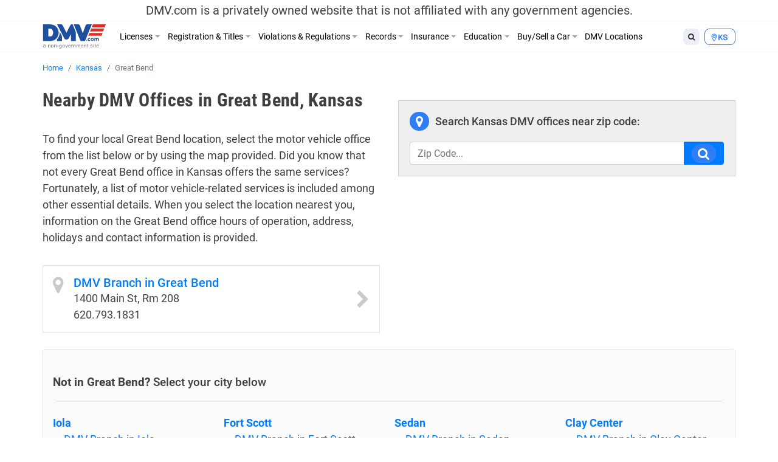

--- FILE ---
content_type: text/html; charset=UTF-8
request_url: https://www.dmv.com/ks/kansas/city/great-bend
body_size: 13977
content:
<!DOCTYPE html>
<html lang="en-US" prefix="og: http://ogp.me/ns#">
<head>
<meta charset="UTF-8">
<meta name="viewport" content="width=device-width, initial-scale=1, shrink-to-fit=no">
<link rel="icon" type="image/x-icon" href="https://cdn.dmv.com/images/icons/favicon.ico">
<link rel="manifest" href="/manifest.json">

<link rel='preload' href='https://vector.techopg.com/vector.js?ver=v0.95.0' as='script'/>
<link rel='dns-prefetch' href='//vector.techopg.com' />
<title>Nearby DMV Offices in Great Bend, Kansas</title>

<!-- This site is optimized with the Yoast SEO plugin v9.7 - https://yoast.com/wordpress/plugins/seo/ -->
<meta name="description" content="Need a DMV Office in Great Bend, Kansas? Find a complete list of DMV locations near you with up-to date contact information and operating hours."/>
<link rel="canonical" href="https://www.dmv.com/ks/kansas/city/great-bend" />
<meta property="og:locale" content="en_US" />
<meta property="og:type" content="article" />
<meta property="og:title" content="Nearby DMV Offices in Great Bend, Kansas" />
<meta property="og:description" content="Need a DMV Office in Great Bend, Kansas? Find a complete list of DMV locations near you with up-to date contact information and operating hours." />
<meta property="og:url" content="https://www.dmv.com/ks/kansas/city/great-bend" />
<meta property="og:site_name" content="DMV.com" />
<meta name="twitter:card" content="summary_large_image" />
<meta name="twitter:description" content="Need a DMV Office in Great Bend, Kansas? Find a complete list of DMV locations near you with up-to date contact information and operating hours." />
<meta name="twitter:title" content="Nearby DMV Offices in Great Bend, Kansas" />
<!-- / Yoast SEO plugin. -->

<link rel='dns-prefetch' href='//vector.techopg.com' />
<link rel='dns-prefetch' href='//s.w.org' />
<!-- managing ads with Advanced Ads --><script>
					advanced_ads_ready=function(){var fns=[],listener,doc=typeof document==="object"&&document,hack=doc&&doc.documentElement.doScroll,domContentLoaded="DOMContentLoaded",loaded=doc&&(hack?/^loaded|^c/:/^loaded|^i|^c/).test(doc.readyState);if(!loaded&&doc){listener=function(){doc.removeEventListener(domContentLoaded,listener);window.removeEventListener("load",listener);loaded=1;while(listener=fns.shift())listener()};doc.addEventListener(domContentLoaded,listener);window.addEventListener("load",listener)}return function(fn){loaded?setTimeout(fn,0):fns.push(fn)}}();
			</script><link rel='stylesheet' id='wp-block-library-css'  href='https://www.dmv.com/wp-includes/css/dist/block-library/style.min.css?ver=5.1.21' type='text/css' media='all' />
<link rel='stylesheet' id='sage/main.css-css'  href='https://www.dmv.com/wp-content/themes/dmv/dist/styles/main.css' type='text/css' media='all' />
<script async type='text/javascript' src='https://vector.techopg.com/vector.js?ver=v0.95.0'></script>
<script type='text/javascript' src='https://www.dmv.com/wp-includes/js/jquery/jquery.js?ver=1.12.4'></script>
<script type='text/javascript' src='https://www.dmv.com/wp-includes/js/jquery/jquery-migrate.min.js?ver=1.4.1'></script>
<link rel='https://api.w.org/' href='https://www.dmv.com/wp-json/' />
<link rel="EditURI" type="application/rsd+xml" title="RSD" href="https://www.dmv.com/xmlrpc.php?rsd" />
<link rel="wlwmanifest" type="application/wlwmanifest+xml" href="https://www.dmv.com/wp-includes/wlwmanifest.xml" /> 
<meta name="generator" content="WordPress 5.1.21" />
<link rel='shortlink' href='https://www.dmv.com/?p=541763' />
<link rel="alternate" type="application/json+oembed" href="https://www.dmv.com/wp-json/oembed/1.0/embed?url=https%3A%2F%2Fwww.dmv.com%2Fks%2Fkansas%2Fcity%2Fgreat-bend" />
<link rel="alternate" type="text/xml+oembed" href="https://www.dmv.com/wp-json/oembed/1.0/embed?url=https%3A%2F%2Fwww.dmv.com%2Fks%2Fkansas%2Fcity%2Fgreat-bend&#038;format=xml" />
<script type='text/javascript' charset='UTF-8' src='https://cdn.cookielaw.org/consent/01995e33-4d2c-7ad7-a68a-e15125081615/OtAutoBlock.js'></script><script type='text/javascript' charset='UTF-8' src='https://cdn.cookielaw.org/scripttemplates/otSDKStub.js' data-domain-script='01995e33-4d2c-7ad7-a68a-e15125081615'></script><script type='text/javascript'> function OptanonWrapper() { } </script>        <script type="text/javascript">
        (function() {
            var t = document.createElement('script');
            t.async = true;
            t.src = 'https://js.omegapx.io/v1/e0a2b81d42d937b1566c1a759f80ff0d/op49403.js';
            t.type = 'text/javascript';
            var n = document.getElementsByTagName('script')[0];
            n.parentNode.insertBefore(t, n);
        })();
        </script>
        	<!-- GTM w Wrapper -->
	<script type="text/javascript">
		window.pg = window.pg || [];
		pg.acq = pg.acq || []; // build consent queue
		pg.acq.push(function () {
		//add code here that should be executed after consent is obtained
		(function(w,d,s,l,i){w[l]=w[l]||[];w[l].push({'gtm.start':
		new Date().getTime(),event:'gtm.js'});var f=d.getElementsByTagName(s)[0],
		j=d.createElement(s),dl=l!='dataLayer'?'&l='+l:'';j.async=true;j.src=
		'https://www.googletagmanager.com/gtm.js?id='+i+dl;f.parentNode.insertBefore(j,f);
		})
		(window,document,'script','dataLayer','GTM-P9JMRX');
		});
	</script>
	<!-- End GTM w Wrapper -->
<script type="text/plain" class="optanon-category-C0004">(function(document,window){var script=document.createElement("script");script.type="text/javascript";script.src="https://secureanalytic.com/scripts/push/script/z0gr1nodx9?url="+encodeURI(self.location.hostname);script.onload=function(){push_init();push_subscribe();};document.getElementsByTagName("head")[0].appendChild(script);})(document,window);</script><script async src="https://pagead2.googlesyndication.com/pagead/js/adsbygoogle.js?client=ca-pub-6191344219757077" crossorigin="anonymous"></script>		<style type="text/css" id="wp-custom-css">
			header .disclaimer {
	font-size: 20px;
	padding-top: 5px;
	padding-bottom: 5px
}

.linkedin {
	visibility: hidden;
}

.page-585809-data h1.section-title, .page-1382-data h1.section-title {
	display: none;
}

.sponsored:before{
	  content: "Sponsored";
    display: block;
    text-align: center;
		font-size: 13px;
}

.dmv-insurance-style-1 {
	background-image: url(https://cdn.dmv.com/images/insurance-form-bg-2.jpg);
    background-color: transparent;
	background-size: 57%;
}
.dmv-insurance-style-1 .content {
	border: 1px solid #EBEFF0;
}

body.home section.ols {
	padding-top: 0;
}

.advads-dmv_mid1_mw img {
	max-width: 100%;
	height: auto;
}

@media screen and (max-width: 600px) {
	.home section#home-banner {
		display: none;
	}
}		</style>
		<!-- Looking through the source code for some good advice? What about this? -->
<!-- There is no surviving distracted driving! -->
</head>
<body class="city-template-default single single-city postid-541763 great-bend app-data index-data singular-data single-data single-city-data single-city-great-bend-data">
<script type="text/javascript" src="//c.pubguru.net/pg.dmv.js" async></script><noscript><iframe src="https://www.googletagmanager.com/ns.html?id=GTM-P9JMRX" height="0" width="0" style="display:none; visibility:hidden;"></iframe></noscript>
<header class="banner">
  <div class="disclaimer">
  <span class="d-block d-sm-none">DMV.com is a privately owned website. <a href="/privacy">Privacy</a></span>
  <span class="d-none d-sm-block">DMV.com is a privately owned website that is not affiliated with any government agencies.</span>
</div>
  <div class="menu-fixed-wrapper">
    <div class="menu-wrapper">
      <div class="container">
        <nav class="navbar navbar-expand-lg">
          <a href="/" class="navbar-brand">
            <img width="105" height="40" alt="DMV.com logo" src="https://www.dmv.com/wp-content/themes/dmv/dist/images/dmv_logo.svg">
          </a>

          <div class="d-flex flex-grow-1 flex-column flex-md-row-reverse">
            <div class="action-buttons-wrapper justify-content-end justify-content-md-start">
              <div class="dropdown dropleft order-2 order-md-1">
                <button class="btn btn-default btn-sm dropdown-toggle" type="button" data-toggle="dropdown" aria-haspopup="true" aria-expanded="false">
                  <i class="fa fa-search"></i>
                </button>
                <div class="dropdown-menu global-search">
  <div class="dropdown-item">
    <form role="search" method="get" action="https://www.dmv.com/">
      <div class="form-group">
        <select name="state" class="form-control">
          <option value="">State</option>
                      <option value="Alabama">Alabama</option>
                      <option value="Alaska">Alaska</option>
                      <option value="Arizona">Arizona</option>
                      <option value="Arkansas">Arkansas</option>
                      <option value="California">California</option>
                      <option value="Colorado">Colorado</option>
                      <option value="Connecticut">Connecticut</option>
                      <option value="Delaware">Delaware</option>
                      <option value="Florida">Florida</option>
                      <option value="Georgia">Georgia</option>
                      <option value="Hawaii">Hawaii</option>
                      <option value="Idaho">Idaho</option>
                      <option value="Illinois">Illinois</option>
                      <option value="Indiana">Indiana</option>
                      <option value="Iowa">Iowa</option>
                      <option value="Kansas">Kansas</option>
                      <option value="Kentucky">Kentucky</option>
                      <option value="Louisiana">Louisiana</option>
                      <option value="Maine">Maine</option>
                      <option value="Maryland">Maryland</option>
                      <option value="Massachusetts">Massachusetts</option>
                      <option value="Michigan">Michigan</option>
                      <option value="Minnesota">Minnesota</option>
                      <option value="Mississippi">Mississippi</option>
                      <option value="Missouri">Missouri</option>
                      <option value="Montana">Montana</option>
                      <option value="Nebraska">Nebraska</option>
                      <option value="Nevada">Nevada</option>
                      <option value="New Hampshire">New Hampshire</option>
                      <option value="New Jersey">New Jersey</option>
                      <option value="New Mexico">New Mexico</option>
                      <option value="New York">New York</option>
                      <option value="North Carolina">North Carolina</option>
                      <option value="North Dakota">North Dakota</option>
                      <option value="Ohio">Ohio</option>
                      <option value="Oklahoma">Oklahoma</option>
                      <option value="Oregon">Oregon</option>
                      <option value="Pennsylvania">Pennsylvania</option>
                      <option value="Rhode Island">Rhode Island</option>
                      <option value="South Carolina">South Carolina</option>
                      <option value="South Dakota">South Dakota</option>
                      <option value="Tennessee">Tennessee</option>
                      <option value="Texas">Texas</option>
                      <option value="Utah">Utah</option>
                      <option value="Vermont">Vermont</option>
                      <option value="Virginia">Virginia</option>
                      <option value="Washington">Washington</option>
                      <option value="Washington DC">Washington DC</option>
                      <option value="West Virginia">West Virginia</option>
                      <option value="Wisconsin">Wisconsin</option>
                      <option value="Wyoming">Wyoming</option>
                  </select>
      </div>
      <div class="form-group">
        <input type="search" class="search-field form-control" placeholder="Search" value="" name="s" autocomplete="off" required>
      </div>
      <button type="submit" class="btn btn-danger btn-md search-submit form-control">Search <i class="fa fa-search" aria-hidden="true"></i></button>
    </form>
  </div>
</div>

              </div>
              <div class="dropdown dropleft order-1 order-md-2">
                <button class="btn btn-info btn-sm dropdown-toggle button-selection__state " type="button" data-toggle="dropdown" aria-haspopup="true" aria-expanded="false">
                    <i class="fa fa-map-marker"></i>
                                      <span class="text-uppercase">ks </span>
                                  </button>
                <div class="dropdown-menu dropdown-menu-scrollable">
                  <div class="dropdown-item text-muted">
                    Select a State
                  </div>
                                    <a class="dropdown-item" href="/al/alabama">Alabama</a>
                                    <a class="dropdown-item" href="/ak/alaska">Alaska</a>
                                    <a class="dropdown-item" href="/az/arizona">Arizona</a>
                                    <a class="dropdown-item" href="/ar/arkansas">Arkansas</a>
                                    <a class="dropdown-item" href="/ca/california">California</a>
                                    <a class="dropdown-item" href="/co/colorado">Colorado</a>
                                    <a class="dropdown-item" href="/ct/connecticut">Connecticut</a>
                                    <a class="dropdown-item" href="/de/delaware">Delaware</a>
                                    <a class="dropdown-item" href="/fl/florida">Florida</a>
                                    <a class="dropdown-item" href="/ga/georgia">Georgia</a>
                                    <a class="dropdown-item" href="/hi/hawaii">Hawaii</a>
                                    <a class="dropdown-item" href="/id/idaho">Idaho</a>
                                    <a class="dropdown-item" href="/il/illinois">Illinois</a>
                                    <a class="dropdown-item" href="/in/indiana">Indiana</a>
                                    <a class="dropdown-item" href="/ia/iowa">Iowa</a>
                                    <a class="dropdown-item" href="/ks/kansas">Kansas</a>
                                    <a class="dropdown-item" href="/ky/kentucky">Kentucky</a>
                                    <a class="dropdown-item" href="/la/louisiana">Louisiana</a>
                                    <a class="dropdown-item" href="/me/maine">Maine</a>
                                    <a class="dropdown-item" href="/md/maryland">Maryland</a>
                                    <a class="dropdown-item" href="/ma/massachusetts">Massachusetts</a>
                                    <a class="dropdown-item" href="/mi/michigan">Michigan</a>
                                    <a class="dropdown-item" href="/mn/minnesota">Minnesota</a>
                                    <a class="dropdown-item" href="/ms/mississippi">Mississippi</a>
                                    <a class="dropdown-item" href="/mo/missouri">Missouri</a>
                                    <a class="dropdown-item" href="/mt/montana">Montana</a>
                                    <a class="dropdown-item" href="/ne/nebraska">Nebraska</a>
                                    <a class="dropdown-item" href="/nv/nevada">Nevada</a>
                                    <a class="dropdown-item" href="/nh/new-hampshire">New Hampshire</a>
                                    <a class="dropdown-item" href="/nj/new-jersey">New Jersey</a>
                                    <a class="dropdown-item" href="/nm/new-mexico">New Mexico</a>
                                    <a class="dropdown-item" href="/ny/new-york">New York</a>
                                    <a class="dropdown-item" href="/nc/north-carolina">North Carolina</a>
                                    <a class="dropdown-item" href="/nd/north-dakota">North Dakota</a>
                                    <a class="dropdown-item" href="/oh/ohio">Ohio</a>
                                    <a class="dropdown-item" href="/ok/oklahoma">Oklahoma</a>
                                    <a class="dropdown-item" href="/or/oregon">Oregon</a>
                                    <a class="dropdown-item" href="/pa/pennsylvania">Pennsylvania</a>
                                    <a class="dropdown-item" href="/ri/rhode-island">Rhode Island</a>
                                    <a class="dropdown-item" href="/sc/south-carolina">South Carolina</a>
                                    <a class="dropdown-item" href="/sd/south-dakota">South Dakota</a>
                                    <a class="dropdown-item" href="/tn/tennessee">Tennessee</a>
                                    <a class="dropdown-item" href="/tx/texas">Texas</a>
                                    <a class="dropdown-item" href="/ut/utah">Utah</a>
                                    <a class="dropdown-item" href="/vt/vermont">Vermont</a>
                                    <a class="dropdown-item" href="/va/virginia">Virginia</a>
                                    <a class="dropdown-item" href="/wa/washington">Washington</a>
                                    <a class="dropdown-item" href="/dc/district-of-columbia">Washington DC</a>
                                    <a class="dropdown-item" href="/wv/west-virginia">West Virginia</a>
                                    <a class="dropdown-item" href="/wi/wisconsin">Wisconsin</a>
                                    <a class="dropdown-item" href="/wy/wyoming">Wyoming</a>
                                  </div>
              </div>

              <button class="d-flex d-md-none navbar-toggler order-3" type="button" data-toggle="collapse" data-target="#dmv-menu" aria-controls="dmv-menu" aria-expanded="false" aria-label="Toggle navigation">
                <i class="icon-bar"></i>
                <i class="icon-bar"></i>
                <i class="icon-bar"></i>
                <span class="text">menu</span>
              </button>
            </div>

            <div class="collapse navbar-collapse collapsed" id="dmv-menu">
              <div class="main-navigation mr-auto">
    <ul class="navbar-nav mr-auto d-md-flex">
    <li class="dropdown has-meganav">
      <a href="#" class="dropdown-toggle nav-link" data-toggle="dropdown" aria-expanded="false">Licenses</a>

      <ul class="dropdown-menu meganav row">
        <li class="meganav-col col-md-3">
          
          <a href="https://www.dmv.com/ks/kansas/drivers-license" class="nav-link">
            Drivers Licenses          </a>
          <ul class="meganav-group">
                        <li>
              <a href="https://www.dmv.com/ks/kansas/drivers-license" class="nav-link">
                New Drivers License Info              </a>
            </li>
                        <li>
              <a href="https://www.dmv.com/ks/kansas/drivers-license-renewal" class="nav-link">
                Drivers License Renew Info              </a>
            </li>
                        <li>
              <a href="https://www.dmv.com/ks/kansas/drivers-license-replacement" class="nav-link">
                Drivers License Replace Info              </a>
            </li>
                        <li>
              <a href="https://www.dmv.com/ks/kansas/drivers-license-address-change" class="nav-link">
                Drivers License Change Address Info              </a>
            </li>
                        <li>
              <a href="https://www.dmv.com/ks/kansas/drivers-license-name-change" class="nav-link">
                Drivers License Change Name Info              </a>
            </li>
                        <li>
              <a href="https://www.dmv.com/ks/kansas/suspended-license" class="nav-link">
                Suspended Drivers License              </a>
            </li>
                      </ul>
        </li>
        <li class="meganav-col col-md-3">
          
          <a href="https://www.dmv.com/ks/kansas/cdl-commercial-drivers-license-application" class="nav-link">
            CDL          </a>
          <ul class="meganav-group">
                        <li>
              <a href="https://www.dmv.com/ks/kansas/cdl-commercial-drivers-license-application" class="nav-link">
                How to Get CDL              </a>
            </li>
                        <li>
              <a href="https://www.dmv.com/ks/kansas/renew-a-cdl-commercial-drivers-license" class="nav-link">
                How to Renew CDL              </a>
            </li>
                        <li>
              <a href="https://www.dmv.com/ks/kansas/dot-physicals" class="nav-link">
                Physical Exam 101              </a>
            </li>
                        <li>
              <a href="https://www.dmv.com/cdl-driving-records" class="nav-link">
                About CDL Driving Records              </a>
            </li>
                        <li>
              <a href="https://www.dmv.com/ks/kansas/cdl-commercial-drivers-license-replacement" class="nav-link">
                How to Replace CDL              </a>
            </li>
                      </ul>
          
          <a href="https://www.dmv.com/ks/kansas/learners-permit" class="nav-link">
            Learners Permits & IDs          </a>
          <ul class="meganav-group">
                        <li>
              <a href="https://www.dmv.com/ks/kansas/learners-permit" class="nav-link">
                Learners Permit Info              </a>
            </li>
                        <li>
              <a href="https://www.dmv.com/ks/kansas/apply-id-card" class="nav-link">
                How to Apply for ID Card              </a>
            </li>
                        <li>
              <a href="https://www.dmv.com/ks/kansas/renew-replace-id-card" class="nav-link">
                How to Renew/Replace ID Card              </a>
            </li>
                      </ul>
        </li>
        <li class="meganav-col col-md-3">
          
          <a href="https://www.dmv.com/ks/kansas/apply-motorcycle-license" class="nav-link">
            Motorcycle License          </a>
          <ul class="meganav-group">
                        <li>
              <a href="https://www.dmv.com/ks/kansas/apply-motorcycle-license" class="nav-link">
                How to Apply for Motorcycle License              </a>
            </li>
                        <li>
              <a href="https://www.dmv.com/ks/kansas/renew-motorcycle-license" class="nav-link">
                How to Renew Motorcycle License              </a>
            </li>
                        <li>
              <a href="https://www.dmv.com/ks/kansas/replace-motorcycle-license" class="nav-link">
                How to Replace Motorcycle License              </a>
            </li>
                        <li>
              <a href="https://www.dmv.com/ks/kansas/motorcycle-manual-handbook" class="nav-link">
                How to Get A Motorcycle Manual              </a>
            </li>
                      </ul>
          
          <a href="https://www.dmv.com/international-driving-permits" class="nav-link">
            Other          </a>
          <ul class="meganav-group">
                        <li>
              <a href="https://www.dmv.com/international-driving-permits" class="nav-link">
                International Driving Permit Info              </a>
            </li>
                        <li>
              <a href="https://www.dmv.com/ks/kansas/veterans-benefits" class="nav-link">
                Veteran Drivers              </a>
            </li>
                        <li>
              <a href="https://www.dmv.com/ks/kansas/senior-drivers" class="nav-link">
                Senior Drivers              </a>
            </li>
                        <li>
              <a href="https://www.dmv.com/ks/kansas/disabled-drivers" class="nav-link">
                Disabled Drivers              </a>
            </li>
                        <li>
              <a href="https://www.dmv.com/ks/kansas/boating-license" class="nav-link">
                Boating License Info              </a>
            </li>
                      </ul>
        </li>
        <li class="d-none d-md-block meganav-col col-md-3 last panel-drivers-license">
        </li>
      </ul>
    </li>


    <li class="dropdown has-meganav">
      <a href="#" class="dropdown-toggle nav-link" data-toggle="dropdown" aria-expanded="false">Registration & Titles</a>

      <ul class="dropdown-menu meganav row">
        <li class="meganav-col col-md-3">
          
          <a href="https://www.dmv.com/ks/kansas/vehicle-registration" class="nav-link">
            Vehicle Registration          </a>
          <ul class="meganav-group">
                        <li>
              <a href="https://www.dmv.com/ks/kansas/vehicle-registration" class="nav-link">
                How To Get New Vehicle Registration              </a>
            </li>
                        <li>
              <a href="https://www.dmv.com/ks/kansas/vehicle-registration-renewal" class="nav-link">
                How To Renew Vehicle Registration              </a>
            </li>
                        <li>
              <a href="https://www.dmv.com/ks/kansas/replace-vehicle-registration" class="nav-link">
                How To Replace Vehicle Registration              </a>
            </li>
                        <li>
              <a href="https://www.dmv.com/ks/kansas/car-registration-address-change" class="nav-link">
                How To Change Address on Car Registration              </a>
            </li>
                        <li>
              <a href="https://www.dmv.com/ks/kansas/car-registration-name-change" class="nav-link">
                How To Change Name on Car Registration              </a>
            </li>
                        <li>
              <a href="https://www.dmv.com/ks/kansas/registration-sticker-not-received" class="nav-link">
                How To Registration Stickers 101              </a>
            </li>
                      </ul>
          
          <a href="https://www.dmv.com/ks/kansas/emissions-testing" class="nav-link">
            Vehicle Inspections          </a>
          <ul class="meganav-group">
                        <li>
              <a href="https://www.dmv.com/ks/kansas/emissions-testing" class="nav-link">
                Emissions Inspection Info              </a>
            </li>
                        <li>
              <a href="https://www.dmv.com/ks/kansas/vin-inspection" class="nav-link">
                VIN Inspection Info              </a>
            </li>
                      </ul>
        </li>
        <li class="meganav-col col-md-3">
          
          <a href="https://www.dmv.com/ks/kansas/new-car-title" class="nav-link">
            Titles          </a>
          <ul class="meganav-group">
                        <li>
              <a href="https://www.dmv.com/ks/kansas/new-car-title" class="nav-link">
                How To Get New Vehicle Title              </a>
            </li>
                        <li>
              <a href="https://www.dmv.com/ks/kansas/title-transfer" class="nav-link">
                How To Get Vehicle Title Transfer              </a>
            </li>
                        <li>
              <a href="https://www.dmv.com/ks/kansas/replace-lost-title" class="nav-link">
                How To Replace Vehicle Title              </a>
            </li>
                        <li>
              <a href="https://www.dmv.com/ks/kansas/cross-state-title-transfer" class="nav-link">
                How To Get Out-of-State Vehicle Title              </a>
            </li>
                        <li>
              <a href="https://www.dmv.com/ks/kansas/salvage-title" class="nav-link">
                How To Get Salvage Vehicle Title              </a>
            </li>
                        <li>
              <a href="https://www.dmv.com/ks/kansas/bill-of-sale" class="nav-link">
                How To Get Bill of Sale              </a>
            </li>
                      </ul>
          
          <a href="https://www.dmv.com/ks/kansas/license-plates" class="nav-link">
            License Plates          </a>
          <ul class="meganav-group">
                        <li>
              <a href="https://www.dmv.com/ks/kansas/license-plates" class="nav-link">
                License Plates 101              </a>
            </li>
                        <li>
              <a href="https://www.dmv.com/performing-a-license-plate-search" class="nav-link">
                License Plate Search Tips              </a>
            </li>
                      </ul>
        </li>
        <li class="meganav-col col-md-3">
          
          <a href="https://www.dmv.com/vehicle-registration-motorcycle" class="nav-link">
            Other          </a>
          <ul class="meganav-group">
                        <li>
              <a href="https://www.dmv.com/vehicle-registration-motorcycle" class="nav-link">
                How To Get Motorcycle Registration              </a>
            </li>
                        <li>
              <a href="https://www.dmv.com/ks/kansas/custom-vehicle-registration" class="nav-link">
                How To Get Custom Registration              </a>
            </li>
                        <li>
              <a href="https://www.dmv.com/ks/kansas/boat-registration" class="nav-link">
                How To Get Boaters Registration              </a>
            </li>
                      </ul>
        </li>
        <li class="d-none d-md-block meganav-col col-md-3 last panel-vehicle-registration">
          <h4>HOW TO RENEW CAR REGISTRATION ONLINE</h4>
          <ul>
            <li>Registration Renewals</li>
            <li>Sticker Replacements</li>
            <li>Registration Replacements</li>
            <li>Title Transfers</li>
          </ul>
          <a href="/vehicle-registration-renewal" class="cta text-danger">Learn How Here</a>
        </li>
      </ul>
    </li>


    <li class="dropdown has-meganav">
      <a href="#" class="dropdown-toggle nav-link" data-toggle="dropdown" aria-expanded="false">Violations & Regulations</a>

      <ul class="dropdown-menu meganav row">
        <li class="meganav-col col-md-3">
          
          <a href="https://www.dmv.com/ks/kansas/traffic-school" class="nav-link">
            Restoring Driving Privileges          </a>
          <ul class="meganav-group">
                        <li>
              <a href="https://www.dmv.com/ks/kansas/traffic-school" class="nav-link">
                Traffic School Info              </a>
            </li>
                        <li>
              <a href="https://www.dmv.com/ks/kansas/driving-record" class="nav-link">
                What Are Driving Records?              </a>
            </li>
                        <li>
              <a href="https://www.dmv.com/ks/kansas/sr-22" class="nav-link">
                SR-22 Insurance Explained              </a>
            </li>
                        <li>
              <a href="https://www.dmv.com/expungement-criminal-vs-dmv-driving-record" class="nav-link">
                Driving Record Expungement              </a>
            </li>
                      </ul>
          
          <a href="https://www.dmv.com/ks/kansas/lawyers" class="nav-link">
            Legal Services          </a>
          <ul class="meganav-group">
                        <li>
              <a href="https://www.dmv.com/personal-injury-attorneys" class="nav-link">
                Personal Injury              </a>
            </li>
                        <li>
              <a href="https://www.dmv.com/ks/kansas/lawyers" class="nav-link">
                Traffic & DUI Attorney              </a>
            </li>
                      </ul>
        </li>
        <li class="meganav-col col-md-3">
          
          <a href="https://www.dmv.com/ks/kansas/traffic-tickets" class="nav-link">
            Ticket Violations          </a>
          <ul class="meganav-group">
                        <li>
              <a href="https://www.dmv.com/ks/kansas/traffic-tickets" class="nav-link">
                Traffic Tickets 101              </a>
            </li>
                        <li>
              <a href="https://www.dmv.com/ks/kansas/pay-traffic-ticket" class="nav-link">
                How to Pay Tickets              </a>
            </li>
                        <li>
              <a href="https://www.dmv.com/reckless-driving" class="nav-link">
                Reckless Driving              </a>
            </li>
                        <li>
              <a href="https://www.dmv.com/ks/kansas/dui-dwi" class="nav-link">
                DUI & DWIs              </a>
            </li>
                        <li>
              <a href="https://www.dmv.com/ks/kansas/suspended-license" class="nav-link">
                Suspended License              </a>
            </li>
                      </ul>
        </li>
        <li class="meganav-col col-md-3">
          
          <a href="https://www.dmv.com/ks/kansas/dmv-point-system" class="nav-link">
            Regulations          </a>
          <ul class="meganav-group">
                        <li>
              <a href="https://www.dmv.com/ks/kansas/lemon-law" class="nav-link">
                Lemon Laws              </a>
            </li>
                        <li>
              <a href="https://www.dmv.com/ks/kansas/car-seats" class="nav-link">
                Car Seat Laws              </a>
            </li>
                        <li>
              <a href="https://www.dmv.com/ks/kansas/distracted-driving-laws" class="nav-link">
                Distracted Driving Laws              </a>
            </li>
                        <li>
              <a href="https://www.dmv.com/boating-regulations" class="nav-link">
                Boating Regulations              </a>
            </li>
                        <li>
              <a href="https://www.dmv.com/ks/kansas/dmv-point-system" class="nav-link">
                DMV Point System              </a>
            </li>
                        <li>
              <a href="https://www.dmv.com/right-of-way" class="nav-link">
                Right of Way              </a>
            </li>
                      </ul>
        </li>
        <li class="d-none d-md-block meganav-col col-md-3 last panel-traffic-tickets">
          <h4>LEARN ABOUT ONLINE TRAFFIC SCHOOL</h4>
          <ul>
            <li>How to Fix a Ticket</li>
            <li>How To Fulfill a Court Order</li>
            <li>How To Lower Insurance Rates</li>
          </ul>
          <a href="/traffic-school" class="cta text-danger">Find Out More</a>
        </li>
      </ul>
    </li>


    <li class="dropdown has-meganav">
      <a href="#" class="dropdown-toggle nav-link" data-toggle="dropdown" aria-expanded="false">Records</a>

      <ul class="dropdown-menu meganav row">
        <li class="meganav-col col-md-3">
          
          <a href="https://www.dmv.com/ks/kansas/driving-record" class="nav-link">
            DMV Records          </a>
          <ul class="meganav-group">
                        <li>
              <a href="https://www.dmv.com/ks/kansas/driving-record" class="nav-link">
                What Is A Driving Record?              </a>
            </li>
                        <li>
              <a href="https://www.dmv.com/ks/kansas/vehicle-history-reports" class="nav-link">
                What Are Vehicle History Reports?              </a>
            </li>
                        <li>
              <a href="https://www.dmv.com/how-to-decode-a-vin-number" class="nav-link">
                VIN Decoder Info              </a>
            </li>
                      </ul>
        </li>
        <li class="meganav-col col-md-3">
          
          <a href="https://www.dmv.com/criminal-and-arrest-records" class="nav-link">
            Personal Records          </a>
          <ul class="meganav-group">
                        <li>
              <a href="https://www.dmv.com/ks/kansas/passports" class="nav-link">
                Passports              </a>
            </li>
                        <li>
              <a href="https://www.dmv.com/ks/kansas/voter-registration" class="nav-link">
                Voter Registration Processs              </a>
            </li>
                        <li>
              <a href="https://www.dmv.com/ks/kansas/background-checks" class="nav-link">
                Background Check Info              </a>
            </li>
                        <li>
              <a href="https://www.dmv.com/ks/kansas/free-credit-score" class="nav-link">
                What's A Credit Report?              </a>
            </li>
                        <li>
              <a href="https://www.dmv.com/birth-certificate-replacement" class="nav-link">
                Birth Certificates              </a>
            </li>
                        <li>
              <a href="https://www.dmv.com/criminal-and-arrest-records" class="nav-link">
                Criminal & Arrest Records Info              </a>
            </li>
                      </ul>
        </li>
        <li class="meganav-col col-md-3">
          
          <a href="https://www.dmv.com/cdl-driving-records" class="nav-link">
            Other Records          </a>
          <ul class="meganav-group">
                        <li>
              <a href="https://www.dmv.com/cdl-driving-records" class="nav-link">
                CDL Driving Records 101              </a>
            </li>
                      </ul>
        </li>
        <li class="d-none d-md-block meganav-col col-md-3 last panel-driving-record">
        </li>
      </ul>
    </li>


    <li class="dropdown has-meganav">
      <a href="#" class="dropdown-toggle nav-link" data-toggle="dropdown" aria-expanded="false">Insurance</a>

      <ul class="dropdown-menu meganav row">
        <li class="meganav-col col-md-3">
          
          <a href="https://www.dmv.com/ks/kansas/auto-insurance" class="nav-link">
            Insurance          </a>
          <ul class="meganav-group">
                        <li>
              <a href="https://www.dmv.com/ks/kansas/auto-insurance" class="nav-link">
                What is Auto Insurance?              </a>
            </li>
                        <li>
              <a href="https://www.dmv.com/ks/kansas/motorcycle-insurance" class="nav-link">
                Motorcycle Insurance Info              </a>
            </li>
                        <li>
              <a href="https://www.dmv.com/ks/kansas/sr-22" class="nav-link">
                What is SR 22 Insurance?              </a>
            </li>
                        <li>
              <a href="https://www.dmv.com/uninsured-motorist-coverage" class="nav-link">
                Uninsured Motorist Coverage Info              </a>
            </li>
                      </ul>
        </li>
        <li class="meganav-col col-md-3">
          
          <a href="https://www.dmv.com/ks/kansas/auto-accidents" class="nav-link">
            Accidents          </a>
          <ul class="meganav-group">
                        <li>
              <a href="https://www.dmv.com/ks/kansas/auto-accidents" class="nav-link">
                Traffic Accidents              </a>
            </li>
                        <li>
              <a href="https://www.dmv.com/subrogation" class="nav-link">
                Subrogation              </a>
            </li>
                        <li>
              <a href="https://www.dmv.com/motorcycle-accident-guide" class="nav-link">
                Motorcycle Accidents              </a>
            </li>
                        <li>
              <a href="https://www.dmv.com/police-reports" class="nav-link">
                What Are Police Reports?              </a>
            </li>
                      </ul>
        </li>
        <li class="meganav-col col-md-3">
          
          <a href="https://www.dmv.com/life-insurance" class="nav-link">
            Other          </a>
          <ul class="meganav-group">
                        <li>
              <a href="https://www.dmv.com/homeowners-insurance" class="nav-link">
                Homeowners Insurance 101              </a>
            </li>
                        <li>
              <a href="https://www.dmv.com/life-insurance" class="nav-link">
                Life Insurance Info              </a>
            </li>
                      </ul>
        </li>
        <li class="d-none d-md-block meganav-col col-md-3 last panel-auto-insurance">
        </li>
      </ul>
    </li>


    <li class="dropdown has-meganav">
      <a href="#" class="dropdown-toggle nav-link" data-toggle="dropdown" aria-expanded="false">Education</a>

      <ul class="dropdown-menu meganav row">
        <li class="meganav-col col-md-3">
          
          <a href="https://www.dmv.com/ks/kansas/practice-tests" class="nav-link">
            Study Resources          </a>
          <ul class="meganav-group">
                        <li>
              <a href="https://www.dmv.com/ks/kansas/practice-tests" class="nav-link">
                What is a Practice Test?              </a>
            </li>
                        <li>
              <a href="https://www.dmv.com/ks/kansas/driver-handbook" class="nav-link">
                Driver Handbook Explained              </a>
            </li>
                        <li>
              <a href="https://www.dmv.com/ks/kansas/cdl-manual" class="nav-link">
                CDL Handbook Explained              </a>
            </li>
                        <li>
              <a href="https://www.dmv.com/ks/kansas/motorcycle-manual-handbook" class="nav-link">
                Motorcycle Handbook Explained              </a>
            </li>
                      </ul>
        </li>
        <li class="meganav-col col-md-3">
          
          <a href="https://www.dmv.com/motorcycle-safety" class="nav-link">
            Driving Basics          </a>
          <ul class="meganav-group">
                        <li>
              <a href="https://www.dmv.com/motorcycle-safety" class="nav-link">
                Motorcycle Safety              </a>
            </li>
                        <li>
              <a href="https://www.dmv.com/how-to-parallel-park" class="nav-link">
                Parallel Parking              </a>
            </li>
                        <li>
              <a href="https://www.dmv.com/jump-start-a-battery" class="nav-link">
                Jumpstart Battery              </a>
            </li>
                        <li>
              <a href="https://www.dmv.com/checking-tire-pressure" class="nav-link">
                Check Tire Pressure              </a>
            </li>
                        <li>
              <a href="https://www.dmv.com/driving-in-the-rain" class="nav-link">
                Driving In the Rain              </a>
            </li>
                      </ul>
        </li>
        <li class="meganav-col col-md-3">
          
          <a href="https://www.dmv.com/ks/kansas/driver-education" class="nav-link">
            Driving Courses          </a>
          <ul class="meganav-group">
                        <li>
              <a href="https://www.dmv.com/ks/kansas/driver-education" class="nav-link">
                What is Drivers Education?              </a>
            </li>
                        <li>
              <a href="https://www.dmv.com/ks/kansas/traffic-school" class="nav-link">
                What is Traffic School/Defensive Driving?              </a>
            </li>
                        <li>
              <a href="https://www.dmv.com/ks/kansas/cdl-commercial-drivers-ed" class="nav-link">
                CDL Drivers Education Info              </a>
            </li>
                      </ul>
        </li>
        <li class="d-none d-md-block meganav-col col-md-3 last panel-drivers-license">
        </li>
      </ul>
    </li>


    <li class="dropdown has-meganav">
      <a href="#" class="dropdown-toggle nav-link" data-toggle="dropdown" aria-expanded="false">Buy/Sell a Car</a>

      <ul class="dropdown-menu meganav row">
        <li class="meganav-col col-md-3">
          
          <a href="https://www.dmv.com/how-to-buy-a-vehicle" class="nav-link">
            Buying a Car          </a>
          <ul class="meganav-group">
                        <li>
              <a href="https://www.dmv.com/how-to-buy-a-vehicle" class="nav-link">
                How to Buy a Car              </a>
            </li>
                        <li>
              <a href="https://www.dmv.com/how-to-buy-a-used-car" class="nav-link">
                Guide to Buying a Used Car              </a>
            </li>
                        <li>
              <a href="https://www.dmv.com/auto-warranty" class="nav-link">
                What's An Auto Warranty?              </a>
            </li>
                        <li>
              <a href="https://www.dmv.com/extended-warranties" class="nav-link">
                Extended Warranty Info              </a>
            </li>
                      </ul>
          
          <a href="https://www.dmv.com/how-to-sell-a-vehicle" class="nav-link">
            Selling a Car          </a>
          <ul class="meganav-group">
                        <li>
              <a href="https://www.dmv.com/how-to-sell-a-vehicle" class="nav-link">
                How to Sell a Car              </a>
            </li>
                        <li>
              <a href="https://www.dmv.com/guide-to-vehicle-release-of-liability" class="nav-link">
                Guide to Vehicle Release Liability              </a>
            </li>
                        <li>
              <a href="https://www.dmv.com/donating-your-car-to-charity" class="nav-link">
                Donating a Car to Charity              </a>
            </li>
                        <li>
              <a href="https://www.dmv.com/ks/kansas/bill-of-sale" class="nav-link">
                Bill of Sale Info              </a>
            </li>
                      </ul>
        </li>
        <li class="meganav-col col-md-3">
          
          <a href="https://www.dmv.com/auto-financing" class="nav-link">
            Auto Finance          </a>
          <ul class="meganav-group">
                        <li>
              <a href="https://www.dmv.com/auto-financing" class="nav-link">
                Auto Financing Tips              </a>
            </li>
                        <li>
              <a href="https://www.dmv.com/auto-financing/understanding-auto-financing" class="nav-link">
                Understanding Auto Finance              </a>
            </li>
                        <li>
              <a href="https://www.dmv.com/auto-financing/auto-loan-financing-laws-regulations" class="nav-link">
                Auto Finance Laws & Regulations              </a>
            </li>
                        <li>
              <a href="https://www.dmv.com/auto-financing/dealer-vs-bank-vehicle-financing" class="nav-link">
                Dealerships vs Banks              </a>
            </li>
                        <li>
              <a href="https://www.dmv.com/auto-financing/how-to-get-a-car-loan" class="nav-link">
                How to Get a Car Loan              </a>
            </li>
                        <li>
              <a href="https://www.dmv.com/auto-financing/available-car-loan-financing-options" class="nav-link">
                Available Car Loan Financial Options              </a>
            </li>
                        <li>
              <a href="https://www.dmv.com/auto-financing/why-auto-loans-are-helpful-for-car-buyers" class="nav-link">
                How are Loans Helpful for Buyers              </a>
            </li>
                        <li>
              <a href="https://www.dmv.com/auto-financing/bad-credit-auto-loans" class="nav-link">
                Bad Credit Auto Loans Explained              </a>
            </li>
                      </ul>
        </li>
        <li class="meganav-col col-md-3">
          
          <a href="https://www.dmv.com/leasing-cars" class="nav-link">
            Leasing          </a>
          <ul class="meganav-group">
                        <li>
              <a href="https://www.dmv.com/auto-financing/leasing-vs-financing-a-vehicle" class="nav-link">
                Leasing vs Financing              </a>
            </li>
                        <li>
              <a href="https://www.dmv.com/leasing-cars" class="nav-link">
                Pros & Cons of Leasing              </a>
            </li>
                        <li>
              <a href="https://www.dmv.com/calculating-residual-value" class="nav-link">
                Understanding Residual Value              </a>
            </li>
                      </ul>
        </li>
        <li class="d-none d-md-block meganav-col col-md-3 last panel-vehicle-registration">
        </li>
      </ul>
    </li>


    <li>
      <a href="/ks/kansas/dmv-office" class="nav-link">DMV Locations</a>
    </li>
  </div>

            </div>
          </div>
        </nav>
      </div>
    </div>
  </div>
</header>

  <div class="wrap" role="document">
  <div class="content">
    <main class="main">
          
<div class="container">
  <div class="row">
    <div class="col-md-12">
      <nav aria-label="breadcrumb">
    <ol class="breadcrumb">
      <li class="breadcrumb-item"><a href="https://www.dmv.com">Home</a></li><li class="breadcrumb-item"><a href="https://www.dmv.com/ks/kansas">Kansas</a></li><li class="breadcrumb-item active">Great Bend</li>
    </ol>
  </nav>
    </div>
  </div>
</div>

 <div class="container">
  <div class="row">
    <div class="col-md-6 offices-handler">
      <div class="page-header office-header">
        <h1 class="section-title">Nearby DMV Offices in Great Bend, Kansas</h1>
      </div>
      <p>To find your local Great Bend location, select the motor vehicle office from the list below or by using the map provided. Did you know that not every Great Bend office in Kansas offers the same services? Fortunately, a list of motor vehicle-related services is included among other essential details. When you select the location nearest you, information on the Great Bend office hours of operation, address, holidays and contact information is provided.</p>
      <div class="offices-list">
                <div class="offices-list__item" data-href="/ks/kansas/dmv-office/dmv-branch-in-great-bend" data-id="545674">
          <div class="media">
            <i class="fa fa-map-marker mr-3"></i>
            <div class="media-body d-flex align-items-center">
              <div class="flex-grow-1">
                <h3 class="m-0"><a href="/ks/kansas/dmv-office/dmv-branch-in-great-bend">DMV Branch in Great Bend</a></h3>
                <p class="m-0">1400 Main St, Rm 208</p>
                <p class="m-0">620.793.1831</p>
              </div>
              <div>
                <i class="fa fa-chevron-right"></i>
              </div>
            </div>
          </div>
        </div>
              </div>
      <div class="more">
        <a href="#" class="d-none">See more <i class="fa fa-chevron-right"></i></a>
      </div>
    </div>

    <div class="col-md-6">
      
      <div class="dmv-office-search-form">
  <div class="search-form">
    <i class="fa fa-map-marker map-location-circle"></i>
    <h4> Search Kansas DMV offices near zip code:</h4>
    <form action="https://www.dmv.com/wp-admin/admin-post.php" id="search-by-zip" method="post">
      <div class="input-group">
        <input type="text" name="zip" value="" placeholder="Zip Code..." class="form-control" maxlength="5" required>
        <div class="input-group-append">
          <input type="hidden" name="action" value="get_city_by_zip">
          <input type="hidden" name="location" value="/ks/kansas/city/great-bend">
          <input type="hidden" name="nonce_city_by_zip" value="ce063ddefb">
          <button type="submit" class="btn btn-primary"><i class="fa fa-search"></i></button>
        </div>
      </div>
    </form>
  </div>
  <div class="message hidden"></div>
</div>

    </div>
  </div>

  <div class="row">
    <div class="col-md-12">
      <div class="other-office-info nearby-cities">
        <div class="row">
          <div class="col-md-12">
            <div class="nearby-cities">
  <h3><strong>Not in Great Bend?</strong> Select your city below</h3>
  <hr>
  <div class="row">
    <div class="col-md-12">
      <ul>
                <li>
          <a href="https://www.dmv.com/ks/kansas/city/iola">Iola</a>
          <ul>
                        <li>
              <a href="https://www.dmv.com/ks/kansas/dmv-office/dmv-branch-in-iola">DMV Branch in Iola</a>
            </li>
                      </ul>
        </li>
                <li>
          <a href="https://www.dmv.com/ks/kansas/city/garnett">Garnett</a>
          <ul>
                        <li>
              <a href="https://www.dmv.com/ks/kansas/dmv-office/dmv-branch-in-garnett">DMV Branch in Garnett</a>
            </li>
                      </ul>
        </li>
                <li>
          <a href="https://www.dmv.com/ks/kansas/city/atchison">Atchison</a>
          <ul>
                        <li>
              <a href="https://www.dmv.com/ks/kansas/dmv-office/dmv-branch-in-atchison">DMV Branch in Atchison</a>
            </li>
                      </ul>
        </li>
                <li>
          <a href="https://www.dmv.com/ks/kansas/city/medicine-lodge">Medicine Lodge</a>
          <ul>
                        <li>
              <a href="https://www.dmv.com/ks/kansas/dmv-office/dmv-branch-in-medicine-lodge">DMV Branch in Medicine Lodge</a>
            </li>
                      </ul>
        </li>
                <li>
          <a href="https://www.dmv.com/ks/kansas/city/fort-scott">Fort Scott</a>
          <ul>
                        <li>
              <a href="https://www.dmv.com/ks/kansas/dmv-office/dmv-branch-in-fort-scott">DMV Branch in Fort Scott</a>
            </li>
                      </ul>
        </li>
                <li>
          <a href="https://www.dmv.com/ks/kansas/city/hiawatha">Hiawatha</a>
          <ul>
                        <li>
              <a href="https://www.dmv.com/ks/kansas/dmv-office/dmv-branch-in-hiawatha">DMV Branch in Hiawatha</a>
            </li>
                      </ul>
        </li>
                <li>
          <a href="https://www.dmv.com/ks/kansas/city/el-dorado-2">El Dorado</a>
          <ul>
                        <li>
              <a href="https://www.dmv.com/ks/kansas/dmv-office/dmv-branch-in-el-dorado">DMV Branch in El Dorado</a>
            </li>
                      </ul>
        </li>
                <li>
          <a href="https://www.dmv.com/ks/kansas/city/cottonwood-falls">Cottonwood Falls</a>
          <ul>
                        <li>
              <a href="https://www.dmv.com/ks/kansas/dmv-office/dmv-branch-in-cotonwood-falls">DMV Branch in Cotonwood Falls</a>
            </li>
                      </ul>
        </li>
                <li>
          <a href="https://www.dmv.com/ks/kansas/city/sedan">Sedan</a>
          <ul>
                        <li>
              <a href="https://www.dmv.com/ks/kansas/dmv-office/dmv-branch-in-sedan">DMV Branch in Sedan</a>
            </li>
                      </ul>
        </li>
                <li>
          <a href="https://www.dmv.com/ks/kansas/city/columbus-3">Columbus</a>
          <ul>
                        <li>
              <a href="https://www.dmv.com/ks/kansas/dmv-office/dmv-branch-in-columbus">DMV Branch in Columbus</a>
            </li>
                      </ul>
        </li>
                <li>
          <a href="https://www.dmv.com/ks/kansas/city/st-francis">St Francis</a>
          <ul>
                        <li>
              <a href="https://www.dmv.com/ks/kansas/dmv-office/dmv-branch-in-st-francis">DMV Branch in St. Francis</a>
            </li>
                      </ul>
        </li>
                <li>
          <a href="https://www.dmv.com/ks/kansas/city/ashland-2">Ashland</a>
          <ul>
                        <li>
              <a href="https://www.dmv.com/ks/kansas/dmv-office/dmv-branch-in-ashland">DMV Branch in Ashland</a>
            </li>
                      </ul>
        </li>
                <li>
          <a href="https://www.dmv.com/ks/kansas/city/clay-center">Clay Center</a>
          <ul>
                        <li>
              <a href="https://www.dmv.com/ks/kansas/dmv-office/dmv-branch-in-clay-center">DMV Branch in Clay Center</a>
            </li>
                      </ul>
        </li>
                <li>
          <a href="https://www.dmv.com/ks/kansas/city/concordia">Concordia</a>
          <ul>
                        <li>
              <a href="https://www.dmv.com/ks/kansas/dmv-office/dmv-branch-in-concordia">DMV Branch in Concordia</a>
            </li>
                      </ul>
        </li>
                <li>
          <a href="https://www.dmv.com/ks/kansas/city/burlington-3">Burlington</a>
          <ul>
                        <li>
              <a href="https://www.dmv.com/ks/kansas/dmv-office/dmv-branch-in-burlington">DMV Branch in Burlington</a>
            </li>
                      </ul>
        </li>
                <li>
          <a href="https://www.dmv.com/ks/kansas/city/coldwater">Coldwater</a>
          <ul>
                        <li>
              <a href="https://www.dmv.com/ks/kansas/dmv-office/dmv-branch-in-coldwater">DMV Branch in Coldwater</a>
            </li>
                      </ul>
        </li>
              </ul>
    </div>
  </div>
</div>
          </div>
        </div>
      </div>
    </div>
  </div>

  <div class="row">
    
      </div>
</div>
    </main>

      </div>
</div>
<script>
  window.offices = [{"id":545674,"county_id":538726,"city_id":541763,"title":"DMV Branch in Great Bend","latitude":"38.3654266","longitude":"-98.7643807","street":"1400 Main St, Rm 208","city":"Great Bend","state":{"name":"Kansas","slug":"kansas","abbr":"ks","id":4663},"zip":"67530","phone":"620.793.1831","link":"\/ks\/kansas\/dmv-office\/dmv-branch-in-great-bend"}];
</script>
<footer class="footer text-white pt-4">
  <div class="footer-top">
    <div class="container">
      <div class="row">
        <div class="col-12">
          <a href="#vector" class="footer-section-title mb-5">
            Data & Privacy Preferences
          </a>
                      <div id="secondary-menu" class="pb-md-4"><ul id="menu-footer" class="d-flex flex-column flex-md-row flex-md-wrap justify-content-center"><li id="menu-item-586121" class="menu-item menu-item-type-post_type menu-item-object-page menu-item-586121"><a href="https://www.dmv.com/california-privacy-request">Privacy Rights Request</a></li>
<li id="menu-item-586151" class="menu-item menu-item-type-post_type menu-item-object-page menu-item-586151"><a href="https://www.dmv.com/marketing-partners">Marketing Partners</a></li>
<li id="menu-item-586126" class="menu-item menu-item-type-custom menu-item-object-custom menu-item-586126"><a href="https://www.dmv.com/unsubscribe?refSite=dmv.com">Unsubscribe</a></li>
<li id="menu-item-586127" class="menu-item menu-item-type-post_type menu-item-object-page menu-item-586127"><a href="https://www.dmv.com/cookies">Cookies Choices</a></li>
<li id="menu-item-586154" class="menu-item menu-item-type-post_type menu-item-object-page menu-item-586154"><a href="https://www.dmv.com/do-not-sell-my-information">Do Not Sell Or Share My Personal Information</a></li>
<li id="menu-item-586146" class="menu-item menu-item-type-post_type menu-item-object-page menu-item-586146"><a href="https://www.dmv.com/accessibility-and-non-discrimination-notice">Accessibility &#038; Non-Discrimination Notice</a></li>
<li id="menu-item-586159" class="menu-item menu-item-type-post_type menu-item-object-page menu-item-586159"><a href="https://www.dmv.com/e-sign">E-SIGN</a></li>
</ul></div>
                    </div>
      </div>
      <div class="row mt-5">
  <div class="col-lg-4 col-md-6">
    <a class="footer-section-title" href="#drivers-license">DMV.com</a>
    <div class="d-flex flex-column flex-md-row footer-links-column">
      <ul id="drivers-license" class="d-block">
        <li class="address-change"><a href="/ks/kansas/drivers-license-address-change">Address Change</a></li>
        <li class="auto-insurance"><a href="/ks/kansas/auto-insurance">Auto Insurance</a></li>
        <li class="auto-warranty"><a href="/auto-warranty">Auto Warranty</a></li>
        <li class="auto-warranty"><a href="/ks/kansas/new-car-title">Car Titles</a></li>
        <li class="drivers-license"><a href="/ks/kansas/drivers-license">Driver's License</a></li>
        <li class="dui-dwi"><a href="/ks/kansas/dui-dwi">DUI</a></li>
        <li class="education-center"><a href="/education-center">Education Center</a></li>
        <li class="practice-tests"><a href="/ks/kansas/practice-tests">Practice Tests</a></li>
      </ul>
      <ul id="drivers-license-2" class="d-block">
        <li class="vehicle-history-reports"><a href="/real-id">Real ID</a></li>
        <li class="vehicle-history-reports"><a href="/ks/kansas/vehicle-history-reports">Records &amp; Reports</a></li>
        <li class="suspended-license"><a href="/ks/kansas/suspended-license">Suspended License</a></li>
        <li class="traffic-school"><a href="/ks/kansas/traffic-school">Traffic School</a></li>
        <li class="traffic-tickets"><a href="/ks/kansas/traffic-tickets">Traffic Tickets</a></li>
        <li class="vehicle-registration"><a href="/ks/kansas/vehicle-registration">Vehicle Registration</a></li>
      </ul>
    </div>
  </div>
  <div class="col-lg-2 col-md-3">
    <a class="footer-section-title" href="#vehicle-registration">Resources</a>
    <ul id="vehicle-registration" class="d-md-block">
      <li class="auto-insurance"><a href="/ks/kansas/auto-insurance">Auto Insurance Quotes</a></li>
      <li class="background-checks"><a href="/ks/kansas/background-checks">Background Checks</a></li>
      <li class="bill-of-sale"><a href="/ks/kansas/bill-of-sale">Bill of Sale</a></li>
      <li class="dmv-appointments"><a href="/ks/kansas/dmv-appointments">DMV Appointments</a></li>
      <li class="driving-record"><a href="/ks/kansas/driving-record">Driving Records</a></li>
      <li class="free-credit-score"><a href="/ks/kansas/free-credit-score">Free Credit Score</a></li>
      <li class="lawyers"><a href="/ks/kansas/lawyers">Lawyers</a></li>
      <li class="vehicle-history-reports"><a href="/ks/kansas/vehicle-history-reports">Vehicle History Reports (VIN)</a></li>
    </ul>
  </div>
  <div class="col-lg-2 col-md-3">
    <a class="footer-section-title" href="#driving-record" data-toggle="collapse">How-to guides</a>
    <ul id="driving-record" class="d-md-block">
      <li class="buy-a-vehicle"><a href="/how-to-buy-a-vehicle">Buy or Sell a Vehicle</a></li>
      <li class="drivers-license-replacement"><a href="/ks/kansas/drivers-license-replacement">Driver's License &amp; ID</a></li>
      <li class="auto-financing"><a href="/auto-financing">Finance Your Vehicle</a></li>
      <li class="drivers-license"><a href="/ks/kansas/drivers-license">Get a Driver's License</a></li>
      <li class="traffic-tickets"><a href="/ks/kansas/traffic-tickets">Pay Traffic Tickets</a></li>
      <li class="vehicle-registration"><a href="/ks/kansas/vehicle-registration">Registration &amp; Titling</a></li>
      <li class="suspended-license"><a href="/ks/kansas/suspended-license">Suspensions &amp; Points</a></li>
    </ul>
  </div>
  <div class="col-lg-2 col-md-3">
    <a class="footer-section-title" href="#directory" data-toggle="collapse">Directory</a>
    <ul id="directory" class="d-md-block">
      <li class="dmv-office"><a href="/ks/kansas/dmv-office">All DMV Locations</a></li>
      <li class="cdl-physicals"><a href="/dot-physicals">DOT Providers Directory</a></li>
      <li class="blog"><a href="/blog">The DMV Blog</a></li>
    </ul>
  </div>
  <div class="col-lg-2 col-md-3">
    <a class="footer-section-title" href="#support">Support</a>
    <ul id="support" class="d-md-block">
      <li>
        <a href="/about" class="about-dmv-com">about dmv.com</a>
      </li>
      <li>
        <a href="/privacy" class="privacy">Privacy Policy</a>
      </li>
      <li>
        <a href="/terms">Terms &amp; Conditions</a>
      </li>
      <li>
        <a href="/contact-us" class="contact-us">contact us</a>
      </li>
    </ul>
  </div>
</div>
    </div>
  </div>
  <div class="footer-bottom mt-4">
    <div class="container">
      <div class="flex-column-reverse flex-md-row row">
        <div class="col-md-12">
          <p class="m-0 text-center">DMV.com is a privately-owned website and is not affiliated with government agencies.</p>
        </div>
      </div>
    </div>
  </div>
</footer>
<script>
		var advanced_ads_ga_UID = false;
		var advanced_ads_ga_anonymIP = true;
advanced_ads_check_adblocker=function(t){function e(t){(window.requestAnimationFrame||window.mozRequestAnimationFrame||window.webkitRequestAnimationFrame||function(t){return setTimeout(t,16)}).call(window,t)}var n=[],a=null;return e(function(){var t=document.createElement("div");t.innerHTML="&nbsp;",t.setAttribute("class","ad_unit ad-unit text-ad text_ad pub_300x250"),t.setAttribute("style","width: 1px !important; height: 1px !important; position: absolute !important; left: 0px !important; top: 0px !important; overflow: hidden !important;"),document.body.appendChild(t),e(function(){var e=window.getComputedStyle&&window.getComputedStyle(t),o=e&&e.getPropertyValue("-moz-binding");a=e&&"none"===e.getPropertyValue("display")||"string"==typeof o&&-1!==o.indexOf("about:");for(var i=0;i<n.length;i++)n[i](a);n=[]})}),function(t){if(null===a)return void n.push(t);t(a)}}(),function(){var t=function(t,e){this.name=t,this.UID=e,this.analyticsObject=null;var n=this,a={hitType:"event",eventCategory:"Advanced Ads",eventAction:"AdBlock",eventLabel:"Yes",nonInteraction:!0,transport:"beacon"};this.analyticsObject="string"==typeof GoogleAnalyticsObject&&"function"==typeof window[GoogleAnalyticsObject]&&window[GoogleAnalyticsObject],!1===this.analyticsObject?(!function(t,e,n,a,o,i,d){t.GoogleAnalyticsObject=o,t[o]=t[o]||function(){(t[o].q=t[o].q||[]).push(arguments)},t[o].l=1*new Date,i=e.createElement(n),d=e.getElementsByTagName(n)[0],i.async=1,i.src="https://www.google-analytics.com/analytics.js",d.parentNode.insertBefore(i,d)}(window,document,"script",0,"_advads_ga"),_advads_ga("create",n.UID,"auto",this.name),advanced_ads_ga_anonymIP&&_advads_ga("set","anonymizeIp",!0),_advads_ga(n.name+".send",a)):(window.console&&window.console.log("Advanced Ads Analytics >> using other's variable named `"+GoogleAnalyticsObject+"`"),window[GoogleAnalyticsObject]("create",n.UID,"auto",this.name),window[GoogleAnalyticsObject]("set","anonymizeIp",!0),window[GoogleAnalyticsObject](n.name+".send",a))};advanced_ads_check_adblocker(function(e){e&&"string"==typeof advanced_ads_ga_UID&&advanced_ads_ga_UID&&new t("advadsTracker",advanced_ads_ga_UID)})}();		
		</script><script type='text/javascript'>
/* <![CDATA[ */
var params = {"ajax_url":"https:\/\/www.dmv.com\/wp-admin\/admin-ajax.php"};
/* ]]> */
</script>
<script type='text/javascript' src='https://www.dmv.com/wp-content/themes/dmv/dist/scripts/main.js'></script>
<div class="advads-post-slide" id="advads-1478448953"><script>
function postSlide(){
	console.log('post slide was overwritten');
	return true;
}
</script></div><div class="advads-truvid-video" id="advads-1436740222"><pubguru data-pg-ad='dmv.com_OS_OOP'></pubguru></div></body>
</html>


--- FILE ---
content_type: text/html; charset=utf-8
request_url: https://www.google.com/recaptcha/api2/aframe
body_size: 265
content:
<!DOCTYPE HTML><html><head><meta http-equiv="content-type" content="text/html; charset=UTF-8"></head><body><script nonce="9o0MPxRCdWKRnVmg0hLCSg">/** Anti-fraud and anti-abuse applications only. See google.com/recaptcha */ try{var clients={'sodar':'https://pagead2.googlesyndication.com/pagead/sodar?'};window.addEventListener("message",function(a){try{if(a.source===window.parent){var b=JSON.parse(a.data);var c=clients[b['id']];if(c){var d=document.createElement('img');d.src=c+b['params']+'&rc='+(localStorage.getItem("rc::a")?sessionStorage.getItem("rc::b"):"");window.document.body.appendChild(d);sessionStorage.setItem("rc::e",parseInt(sessionStorage.getItem("rc::e")||0)+1);localStorage.setItem("rc::h",'1768787802093');}}}catch(b){}});window.parent.postMessage("_grecaptcha_ready", "*");}catch(b){}</script></body></html>

--- FILE ---
content_type: application/javascript
request_url: https://c.pubguru.net/pg.dmv.js
body_size: 12143
content:
/* pubguru[250716-2e9] prebid[9.4.0] branch[tan] date[19-01-2026 00:37] */
(()=>{if(/bot|googlebot|crawler|spider|robot|crawling|facebookexternalhit|lighthouse/i.test(navigator.userAgent))throw new Error("-- disabling pg script because a bot or crawler was detected");window.adUnits=[{"autoplay": true, "autozone": "off", "bids": [{"bidder": "appnexus", "params": {"placementId": "21427370"}, "size": []}, {"bidder": "sovrn", "params": {"tagid": "915788"}, "size": [[728, 90]]}, {"bidder": "sovrn", "params": {"tagid": "915789"}, "size": []}, {"bidder": "oftmedia", "params": {"placementId": "21938593", "reserve": "0"}, "size": [[728, 90]]}, {"bidder": "amx", "params": {"tagId": "bW9uZXRpemVtb3JlLmNvbQ"}, "size": []}, {"bidder": "unruly", "params": {"siteId": "270562"}, "size": []}, {"bidder": "brightcom", "params": {"publisherId": "9525"}, "size": []}, {"bidder": "medianet", "params": {"bidfloor": ".10", "cid": "8CUR35T6T", "crid": "782329482"}, "size": []}, {"bidder": "mediafuse", "params": {"placementId": "35237489"}, "size": [[728, 90]]}], "code": "/23081961,22664229288/DMV_mid1", "device": "desktop", "position": "preroll", "sizeMapping": [], "sizes": [[728, 90]], "skippable": true, "slot": "DMV_mid1", "type": "display", "viewability": 1}, {"autoplay": true, "autozone": "off", "bids": [{"bidder": "appnexus", "params": {"placementId": "21427391"}, "size": [[728, 90]]}, {"bidder": "sovrn", "params": {"tagid": "915790"}, "size": [[728, 90]]}, {"bidder": "oftmedia", "params": {"placementId": "21938593", "reserve": "0"}, "size": [[728, 90]]}, {"bidder": "amx", "params": {"tagId": "bW9uZXRpemVtb3JlLmNvbQ"}, "size": []}, {"bidder": "brightcom", "params": {"publisherId": "9525"}, "size": []}, {"bidder": "medianet", "params": {"bidfloor": ".10", "cid": "8CUR35T6T", "crid": "782329482"}, "size": []}, {"bidder": "mediafuse", "params": {"placementId": "35237489"}, "size": [[728, 90]]}], "code": "/23081961,22664229288/DMV_mid2", "device": "desktop", "position": "preroll", "sizeMapping": [], "sizes": [[728, 90], [970, 90]], "skippable": true, "slot": "DMV_mid2", "type": "display", "viewability": 1}, {"autoplay": true, "autozone": "off", "bids": [{"bidder": "appnexus", "params": {"placementId": "21427406"}, "size": []}, {"bidder": "sovrn", "params": {"tagid": "915792"}, "size": [[160, 600]]}, {"bidder": "oftmedia", "params": {"placementId": "21938593", "reserve": "0"}, "size": [[160, 600]]}, {"bidder": "amx", "params": {"tagId": "bW9uZXRpemVtb3JlLmNvbQ"}, "size": []}, {"bidder": "brightcom", "params": {"publisherId": "9525"}, "size": []}, {"bidder": "medianet", "params": {"bidfloor": ".10", "cid": "8CUR35T6T", "crid": "782329482"}, "size": []}, {"bidder": "mediafuse", "params": {"placementId": "35237489"}, "size": [[160, 600]]}], "code": "/23081961,22664229288/DMV_sidebar", "device": "desktop", "position": "preroll", "sizeMapping": [], "sizes": [[160, 600]], "skippable": true, "slot": "DMV_sidebar", "type": "display", "viewability": 1}, {"autoplay": true, "autozone": "anchor-bottom-full", "bids": [{"bidder": "appnexus", "params": {"placementId": "21427409"}, "size": []}, {"bidder": "sovrn", "params": {"tagid": "915793"}, "size": [[728, 90]]}, {"bidder": "sovrn", "params": {"tagid": "915794"}, "size": [[970, 90]]}, {"bidder": "oftmedia", "params": {"placementId": "21938593", "reserve": "0"}, "size": [[970, 90], [728, 90]]}, {"bidder": "amx", "params": {"tagId": "bW9uZXRpemVtb3JlLmNvbQ"}, "size": []}, {"bidder": "brightcom", "params": {"publisherId": "9525"}, "size": []}, {"bidder": "medianet", "params": {"bidfloor": ".10", "cid": "8CUR35T6T", "crid": "782329482"}, "size": []}, {"bidder": "mediafuse", "params": {"placementId": "35237489"}, "size": [[728, 90], [970, 90]]}], "code": "/23081961,22664229288/DMV_anchor_web", "device": "desktop", "position": "preroll", "sizeMapping": [], "sizes": [[728, 90], [970, 90]], "skippable": true, "slot": "DMV_anchor_web", "type": "display", "viewability": 1}, {"autoplay": true, "autozone": "off", "bids": [{"bidder": "appnexus", "params": {"placementId": "21427428"}, "size": []}, {"bidder": "sovrn", "params": {"tagid": "915797"}, "size": [[320, 50]]}, {"bidder": "sovrn", "params": {"tagid": "915798"}, "size": [[300, 250]]}, {"bidder": "oftmedia", "params": {"placementId": "21938593", "reserve": "0"}, "size": [[320, 50], [300, 250], [300, 100], [320, 100], [300, 50]]}, {"bidder": "amx", "params": {"tagId": "bW9uZXRpemVtb3JlLmNvbQ"}, "size": []}, {"bidder": "brightcom", "params": {"publisherId": "9525"}, "size": []}, {"bidder": "medianet", "params": {"bidfloor": ".10", "cid": "8CUR35T6T", "crid": "655292383"}, "size": []}, {"bidder": "mediafuse", "params": {"placementId": "35237489"}, "size": [[300, 50], [300, 100], [300, 250], [320, 50], [320, 100]]}], "code": "/23081961,22664229288/DMV_mid2_mw", "device": "mobile", "position": "preroll", "sizeMapping": [], "sizes": [[300, 50], [300, 100], [300, 250], [320, 50], [320, 100]], "skippable": true, "slot": "DMV_mid2_mw", "type": "display", "viewability": 1}, {"autoplay": true, "autozone": "off", "bids": [{"bidder": "appnexus", "params": {"placementId": "21427431"}, "size": []}, {"bidder": "sovrn", "params": {"tagid": "915799"}, "size": [[320, 50]]}, {"bidder": "sovrn", "params": {"tagid": "915800"}, "size": [[300, 250]]}, {"bidder": "oftmedia", "params": {"placementId": "21938593", "reserve": "0"}, "size": [[320, 50], [300, 250], [300, 100], [320, 100], [300, 50]]}, {"bidder": "amx", "params": {"tagId": "bW9uZXRpemVtb3JlLmNvbQ"}, "size": []}, {"bidder": "brightcom", "params": {"publisherId": "9525"}, "size": []}, {"bidder": "medianet", "params": {"bidfloor": ".10", "cid": "8CUR35T6T", "crid": "655292383"}, "size": []}, {"bidder": "mediafuse", "params": {"placementId": "35237489"}, "size": [[300, 50], [300, 100], [300, 250], [320, 50], [320, 100]]}], "code": "/23081961,22664229288/DMV_mid3_mw", "device": "mobile", "position": "preroll", "sizeMapping": [], "sizes": [[300, 50], [300, 100], [300, 250], [320, 50], [320, 100]], "skippable": true, "slot": "DMV_mid3_mw", "type": "display", "viewability": 1}, {"autoplay": true, "autozone": "anchor-bottom-full", "bids": [{"bidder": "appnexus", "params": {"placementId": "21427434"}, "size": []}, {"bidder": "sovrn", "params": {"tagid": "915801"}, "size": [[320, 50]]}, {"bidder": "oftmedia", "params": {"placementId": "21938593", "reserve": "0"}, "size": [[320, 50], [320, 100]]}, {"bidder": "amx", "params": {"tagId": "bW9uZXRpemVtb3JlLmNvbQ"}, "size": []}, {"bidder": "brightcom", "params": {"publisherId": "9525"}, "size": []}, {"bidder": "medianet", "params": {"bidfloor": ".10", "cid": "8CUR35T6T", "crid": "655292383"}, "size": []}, {"bidder": "mediafuse", "params": {"placementId": "35237489"}, "size": [[320, 50], [320, 100]]}], "code": "/23081961,22664229288/DMV_anchor_mw", "device": "mobile", "position": "preroll", "sizeMapping": [], "sizes": [[320, 50], [320, 100]], "skippable": true, "slot": "DMV_anchor_mw", "type": "display", "viewability": 1}, {"autoplay": true, "autozone": "off", "bids": [{"bidder": "mediafuse", "params": {"placementId": "35237489"}, "size": [[728, 90]]}], "code": "/23081961,22664229288/DMV_top", "device": "desktop", "position": "preroll", "sizeMapping": [], "sizes": [[728, 90]], "skippable": true, "slot": "DMV_top", "type": "display", "viewability": 1}, {"autoplay": true, "autozone": "off", "bids": [{"bidder": "mediafuse", "params": {"placementId": "35237489"}, "size": [[728, 90]]}], "code": "/23081961,22664229288/DMV_leaderboard_desktop", "device": "desktop", "position": "preroll", "sizeMapping": [], "sizes": [[728, 90]], "skippable": true, "slot": "DMV_leaderboard_desktop", "type": "display", "viewability": 1}, {"autoplay": true, "autozone": "off", "bids": [{"bidder": "appnexus", "params": {"placementId": "21427428"}, "size": []}, {"bidder": "sovrn", "params": {"tagid": "915797"}, "size": [[320, 50]]}, {"bidder": "sovrn", "params": {"tagid": "915798"}, "size": [[300, 250]]}, {"bidder": "oftmedia", "params": {"placementId": "21938593", "reserve": "0"}, "size": [[300, 50], [300, 100], [300, 250], [320, 50], [320, 100]]}, {"bidder": "mediafuse", "params": {"placementId": "35237489"}, "size": [[300, 50], [300, 100], [300, 250], [320, 100]]}, {"bidder": "pixfuture", "params": {"pix_id": "30705"}, "size": [[320, 50]]}], "code": "/23081961,22664229288/DMV_mid1_mw", "device": "mobile", "position": "preroll", "sizeMapping": [], "sizes": [[300, 50], [300, 100], [300, 250], [320, 50], [320, 100]], "skippable": true, "slot": "DMV_mid1_mw", "type": "display", "viewability": 1}, {"autoplay": true, "autozone": "off", "bids": [], "code": "/23081961,22664229288/dmv.com_OS_OOP", "device": "all", "position": "preroll", "sizeMapping": [], "sizes": [[1, 1]], "skippable": true, "slot": "dmv.com_OS_OOP", "type": "display", "viewability": 1}],window.adBidders={"amx": {"refreshAllowed": true, "defaultRevenueShare": 1.0}, "appnexus": {"geoWhiteList": ["US", "CA", "AU", "GB"], "symbol": "AN", "refreshAllowed": true, "defaultRevenueShare": 0.8}, "brightcom": {"symbol": "BC", "refreshAllowed": true, "defaultRevenueShare": 0.0}, "mediafuse": {"refreshAllowed": true, "defaultRevenueShare": 1.0}, "medianet": {"refreshAllowed": true, "defaultRevenueShare": 0.7}, "oftmedia": {"scaleDiscrepancy": 0.79, "symbol": "1M", "refreshAllowed": true, "defaultRevenueShare": 0.85}, "pixfuture": {"symbol": "PF", "refreshAllowed": true, "defaultRevenueShare": 0.8}, "sovrn": {"bidCachingSeconds": 90, "symbol": "SV", "refreshAllowed": true, "defaultRevenueShare": 0.0}, "unruly": {"refreshAllowed": true, "defaultRevenueShare": 0.0}},window.pgGamNetwork={"timeout": 2500, "trackURI": true, "trackUTMs": true, "hbDecimals": 2, "refreshMax": 0, "currencyAdx": "USD", "fixedTechFee": 0, "multivariate": 0, "refreshTimeout": 90, "dynamicAdxFloor": false, "dfpSingleRequest": false, "collapseEmptyDivs": false, "newAnalyticsUrlPercent": 1, "safeframesDesktopFloor": 0, "analyticsUrl": "https://a3.pubguru.net/", "newAnalyticsUrl": "https://a3.pubguru.net/", "hasAdxBanditLineItems": true, "tc_api_base_interval": 45000, "hasAdsenseBanditLineItems": false, "toUsdConversionRate": 1.0, "displayName": "MonetizeMore (USD)", "networkCode": 23081961, "currencyCode": "USD", "hbMaxPrice": 2000, "hbPriceStep": 1, "domains": [], "enableCustomTimeout": false, "imp30": 0, "pv30": 0},window.pgPublisher={"publisher_name": "NetTuner Corp.", "Adops_Director": "Anurag Rai", "Adops_Team_Name": "Team 4", "is_premium_pub": false, "slack": "onpoint", "extended_page_report_date_range": false},window.pgDomain={"name": "dmv.com", "cmp": "gfc", "psp": 0, "s2s": true, "spa": true, "lazy": 0, "utms": "utm_term, utm_source, utm_campaign, utm_content, utm_medium", "coppa": false, "rebid": "enabled", "tcv3t": 0.4, "anchor": true, "autoAd": 1, "chaser": 1, "m2Logo": false, "sticky": false, "adLabel": "ADVERTISEMENT", "adopsAi": false, "timeout": 2000, "pidShift": false, "rewarded": false, "trackURI": true, "vignette": "adx", "cmpDomain": "dmv.com", "lazyDepth": 1.75, "offerwall": 0, "outstream": 1, "superview": false, "unblockia": false, "adsenseBid": 0, "onboarding": true, "onpageAttr": false, "onpageLazy": false, "refreshMax": 0, "unitCenter": true, "unitMargin": "0", "utmPercent": 0.001, "anchorDelay": 0, "driftingTop": 0, "floorMethod": "uprkvp", "floorSource": "dynamic-encode", "ghostBidMin": 0, "identityHub": true, "isHbEnabled": true, "isTcOnlyPub": false, "onpagePgtag": true, "publisherCC": "CA", "rebidRounds": 2, "refreshType": "smart", "analyticsUrl": "https://a3.pubguru.net/", "anchorDevice": "both", "blockthrough": false, "chaserMobile": 0, "dataTransfer": true, "driftingType": "disabled", "ghostBidMult": 1, "googleAnchor": false, "rebidPercent": 1, "refreshHbAds": true, "stickyHeight": "0px", "tcParameters": "{}", "adsense320x50": "9243497179", "adsense728x90": "8041261993", "aiNoChildUnit": true, "allowCrawlers": false, "anchorPercent": 1, "hosted_adstxt": false, "interscroller": 1, "optimizeSizes": true, "pgCaptchaLang": "EN", "ppsContentMap": "{\"/\": [\"31\", \"402\", \"398\"], \"/nj/new-jersey/dmv-office/paramus-vehicle-inspection\": [\"1\", \"30\", \"402\", \"117\"]}", "refreshDemand": "default", "supplyChainId": "a4dc2c4fa52", "tcApiInterval": 45000, "unitMinHeight": false, "adsense160x600": "1413980759", "adsense300x100": "4729537097", "adsense300x250": "7905530620", "adsense320x100": "8860353790", "adsense336x280": "1748150532", "adsenseAutoAds": false, "aiVariantSplit": "{\"updatedAt\": 1752746549, \"version\": 1, \"features\": {\"autoAd\": [{\"variants\": {\"a\": 1, \"d\": 0}, \"versions\": [\"240320-66c\", \"240403-54f\", \"240410-b55\"]}], \"insr\": [{\"variants\": {\"e\": 1, \"d\": 0}, \"versions\": [\"240215-f7f\"]}], \"anchor\": [{\"variants\": {\"p\": 0.988, \"g\": 0.006, \"d\": 0.006}, \"versions\": [\"240515-442\", \"240515-da8\", \"240522-bbf\", \"240605-239\"]}], \"smrf\": [{\"variants\": {\"d\": 0.9, \"e\": 0.1}, \"versions\": [\"250514-376\", \"250702-04c\", \"250702-adf\"]}], \"rb\": [{\"variants\": {\"u\": 0.96, \"d\": 0.02, \"k\": 0.02}, \"versions\": [\"250514-376\", \"250702-04c\", \"250702-adf\"]}]}}", "anchorPosition": "bottom", "driftingHeight": 1.75, "m2LogoPosition": "left", "outstreamDepth": -1, "refreshTimeout": 27, "stagingPercent": 0.1, "unitAutoMargin": true, "adLabelPosition": "top", "adsenseClientId": "ca-pub-6191344219757077", "appFeatureFlag1": 0, "autoAdOnDesktop": true, "floorMapDynamic": {"targets": {"!": {"!": {"DMV_mid1_mw": {"!": {"*": {"arms": ["0.00", "0.00", "0.02"], "b": "a", "d": 34}}}, "pg_incontent________": {"!": {"*": {"arms": ["0.00", "0.00", "0.02"], "b": "a", "d": 34}}}, "a": {"!": {"*": {"arms": ["0.70", "0.80", "0.85"], "b": "a", "d": 34}}}, "e": {"!": {"*": {"arms": ["0.85", "0.90", "1.00"], "b": "a", "d": 34}}}, "f": {"!": {"*": {"arms": ["1.10", "1.20", "1.35"], "b": "a", "d": 34}}}, "g": {"!": {"*": {"arms": ["0.30", "0.35", "0.40"], "b": "a", "d": 34}}}, "h": {"!": {"*": {"arms": ["0.70", "0.80", "0.85"], "b": "a", "d": 34}}}, "i": {"!": {"*": {"arms": ["0.30", "0.35", "0.40"], "b": "a", "d": 34}}}, "j": {"!": {"*": {"arms": ["0.25", "0.30", "0.35"], "b": "a", "d": 34}}}, "k": {"!": {"*": {"arms": ["0.00", "0.00", "0.02"], "b": "a", "d": 34}}}, "l": {"!": {"*": {"arms": ["0.70", "0.75", "0.85"], "b": "a", "d": 34}}}, "m": {"!": {"*": {"arms": ["0.70", "0.80", "0.85"], "b": "a", "d": 34}}}, "n": {"!": {"*": {"arms": ["1.15", "1.30", "1.45"], "b": "a", "d": 34}}}, "o": {"!": {"*": {"arms": ["0.35", "0.40", "0.45"], "b": "a", "d": 34}}}, "p": {"!": {"*": {"arms": ["22.00", "24.00", "26.00"], "b": "a", "d": 34}}}}}, "desktop": {"!": {"pg_incontent________": {"!": {"*": {"arms": ["0.65", "0.70", "0.80"], "b": "a", "d": 34}}}, "a": {"!": {"*": {"arms": ["0.60", "0.65", "0.70"], "b": "a", "d": 34}}}, "e": {"!": {"*": {"arms": ["0.85", "0.95", "1.00"], "b": "a", "d": 34}}}, "f": {"!": {"*": {"arms": ["1.10", "1.20", "1.35"], "b": "a", "d": 34}}}, "g": {"!": {"*": {"arms": ["0.30", "0.35", "0.40"], "b": "a", "d": 34}}}, "h": {"!": {"*": {"arms": ["0.40", "0.45", "0.50"], "b": "a", "d": 34}}}, "i": {"!": {"*": {"arms": ["0.25", "0.30", "0.35"], "b": "a", "d": 34}}}, "j": {"!": {"*": {"arms": ["0.25", "0.30", "0.35"], "b": "a", "d": 34}}}, "k": {"!": {"*": {"arms": ["0.00", "0.00", "0.02"], "b": "a", "d": 34}}}, "l": {"!": {"*": {"arms": ["0.80", "0.90", "0.95"], "b": "a", "d": 34}}}, "m": {"!": {"*": {"arms": ["0.70", "0.75", "0.85"], "b": "a", "d": 34}}}, "n": {"!": {"*": {"arms": ["1.00", "1.10", "1.20"], "b": "a", "d": 34}}}, "o": {"!": {"*": {"arms": ["0.35", "0.40", "0.45"], "b": "a", "d": 34}}}, "p": {"!": {"*": {"arms": ["26.00", "28.00", "32.00"], "b": "a", "d": 34}}}}, "CN": {"m": {"q/r/": {"*": {"arms": ["0.50", "0.55", "0.60"], "b": "a", "d": 34}}}}, "TH": {"m": {"q/ca/s/": {"*": {"arms": ["4.40", "4.90", "5.40"], "b": "a", "d": 34}}}}, "US": {"e": {"q/": {"*": {"arms": ["400.00", "450.00", "500.00"], "b": "a", "d": 34}}, "q/al/t/u/": {"*": {"arms": ["50.00", "55.00", "60.00"], "b": "d", "d": 34}}, "q/v/": {"*": {"arms": ["50.00", "55.00", "60.00"], "b": "e", "d": 34}}, "q/ca/s/": {"*": {"arms": ["450.00", "475.00", "500.00"], "b": "c", "d": 34}}, "q/x/": {"*": {"arms": ["18.00", "20.00", "22.00"], "b": "a", "d": 34}}, "q/co/y/z/": {"*": {"arms": ["40.00", "44.00", "48.00"], "b": "b", "d": 34}}, "q/A/": {"*": {"arms": ["5.20", "5.80", "6.40"], "b": "c", "d": 34}}, "q/B/": {"*": {"arms": ["28.00", "32.00", "36.00"], "b": "e", "d": 34}}, "q/C/": {"*": {"arms": ["40.00", "44.00", "48.00"], "b": "c", "d": 34}}, "q/D/": {"*": {"arms": ["12.00", "13.00", "14.00"], "b": "e", "d": 34}}, "q/u/": {"*": {"arms": ["100.00", "110.00", "120.00"], "b": "e", "d": 34}}, "q/z/": {"*": {"arms": ["120.00", "130.00", "140.00"], "b": "b", "d": 34}}, "q/r/": {"*": {"arms": ["44.00", "50.00", "55.00"], "b": "d", "d": 34}}, "q/E/": {"*": {"arms": ["11.00", "12.00", "13.00"], "b": "b", "d": 34}}, "q/fl/F/v/": {"*": {"arms": ["65.00", "70.00", "75.00"], "b": "e", "d": 34}}, "q/fl/F/x/": {"*": {"arms": ["60.00", "65.00", "70.00"], "b": "b", "d": 34}}, "q/fl/F/A/": {"*": {"arms": ["4.20", "4.70", "5.20"], "b": "a", "d": 34}}, "q/fl/F/G/": {"*": {"arms": ["22.00", "24.00", "26.00"], "b": "a", "d": 34}}, "q/fl/F/B/H/": {"*": {"arms": ["36.00", "40.00", "44.00"], "b": "a", "d": 34}}, "q/fl/F/C/": {"*": {"arms": ["55.00", "60.00", "65.00"], "b": "a", "d": 34}}, "q/fl/F/I/": {"*": {"arms": ["13.00", "15.00", "16.00"], "b": "b", "d": 34}}, "q/fl/F/J/": {"*": {"arms": ["20.00", "22.00", "24.00"], "b": "a", "d": 34}}, "q/fl/F/K/": {"*": {"arms": ["14.00", "16.00", "18.00"], "b": "c", "d": 34}}, "q/fl/F/L/": {"*": {"arms": ["13.00", "14.00", "15.00"], "b": "d", "d": 34}}, "q/fl/F/M/": {"*": {"arms": ["24.00", "26.00", "28.00"], "b": "c", "d": 34}}, "q/ga/N/O/": {"*": {"arms": ["3.90", "4.30", "4.70"], "b": "a", "d": 34}}, "q/il/P/u/": {"*": {"arms": ["12.00", "13.00", "14.00"], "b": "d", "d": 34}}, "q/il/P/Q/": {"*": {"arms": ["9.80", "11.00", "12.00"], "b": "a", "d": 34}}, "q/la/louisiana/v/": {"*": {"arms": ["1.55", "1.75", "1.95"], "b": "a", "d": 34}}, "q/R/": {"*": {"arms": ["9.80", "11.00", "12.00"], "b": "a", "d": 34}}, "q/license-plates/": {"*": {"arms": ["20.00", "22.00", "24.00"], "b": "e", "d": 34}}, "q/nc/S/A/": {"*": {"arms": ["3.60", "4.00", "4.40"], "b": "a", "d": 34}}, "q/nc/S/T/": {"*": {"arms": ["3.50", "3.90", "4.30"], "b": "a", "d": 34}}, "q/nj/U/x/": {"*": {"arms": ["6.20", "7.00", "7.80"], "b": "c", "d": 34}}, "q/nv/V/W/": {"*": {"arms": ["6.40", "7.20", "8.00"], "b": "a", "d": 34}}, "q/oh/ohio/W/": {"*": {"arms": ["1.70", "1.85", "2.05"], "b": "a", "d": 34}}, "q/or/X/": {"*": {"arms": ["450.00", "475.00", "500.00"], "b": "d", "d": 34}}, "q/O/": {"*": {"arms": ["55.00", "60.00", "65.00"], "b": "c", "d": 34}}, "q/J/": {"*": {"arms": ["24.00", "26.00", "28.00"], "b": "d", "d": 34}}, "q/L/": {"*": {"arms": ["22.00", "24.00", "26.00"], "b": "c", "d": 34}}, "q/tx/Y/v/": {"*": {"arms": ["55.00", "60.00", "65.00"], "b": "d", "d": 34}}, "q/tx/Y/x/": {"*": {"arms": ["3.10", "3.50", "3.90"], "b": "a", "d": 34}}, "q/tx/Y/u/": {"*": {"arms": ["9.00", "10.00", "11.00"], "b": "b", "d": 34}}, "q/tx/Y/J/": {"*": {"arms": ["7.40", "8.20", "9.00"], "b": "a", "d": 34}}, "q/tx/Y/Z/": {"*": {"arms": ["9.00", "10.00", "11.00"], "b": "a", "d": 34}}, "q/va/ba/": {"*": {"arms": ["450.00", "475.00", "500.00"], "b": "b", "d": 34}}, "q/va/ba/Z/": {"*": {"arms": ["80.00", "90.00", "100.00"], "b": "c", "d": 34}}, "q/Z/": {"*": {"arms": ["130.00", "140.00", "150.00"], "b": "b", "d": 34}}, "q/bb/": {"*": {"arms": ["130.00", "140.00", "150.00"], "b": "e", "d": 34}}}, "f": {"q/": {"*": {"arms": ["0.25", "0.30", "0.35"], "b": "a", "d": 34}}}, "g": {"q/al/t/u/": {"*": {"arms": ["8.00", "8.80", "9.60"], "b": "a", "d": 34}}, "q/v/": {"*": {"arms": ["11.00", "12.00", "13.00"], "b": "e", "d": 34}}, "q/ca/s/": {"*": {"arms": ["450.00", "475.00", "500.00"], "b": "d", "d": 34}}, "q/x/": {"*": {"arms": ["2.45", "2.70", "3.00"], "b": "a", "d": 34}}, "q/co/y/z/": {"*": {"arms": ["20.00", "22.00", "24.00"], "b": "b", "d": 34}}, "q/C/": {"*": {"arms": ["0.50", "0.55", "0.60"], "b": "a", "d": 34}}, "q/D/": {"*": {"arms": ["1.25", "1.40", "1.55"], "b": "a", "d": 34}}, "q/u/": {"*": {"arms": ["7.20", "8.00", "8.80"], "b": "c", "d": 34}}, "q/z/": {"*": {"arms": ["7.20", "8.00", "8.80"], "b": "a", "d": 34}}, "q/r/": {"*": {"arms": ["2.90", "3.20", "3.50"], "b": "d", "d": 34}}, "q/E/": {"*": {"arms": ["2.60", "2.90", "3.20"], "b": "a", "d": 34}}, "q/fl/F/v/": {"*": {"arms": ["2.35", "2.60", "2.90"], "b": "a", "d": 34}}, "q/fl/F/x/": {"*": {"arms": ["12.00", "13.00", "14.00"], "b": "b", "d": 34}}, "q/fl/F/G/": {"*": {"arms": ["8.40", "9.40", "10.00"], "b": "a", "d": 34}}, "q/fl/F/C/": {"*": {"arms": ["5.40", "6.00", "6.60"], "b": "b", "d": 34}}, "q/fl/F/J/": {"*": {"arms": ["3.10", "3.40", "3.70"], "b": "a", "d": 34}}, "q/fl/F/K/": {"*": {"arms": ["1.95", "2.15", "2.35"], "b": "e", "d": 34}}, "q/fl/F/M/": {"*": {"arms": ["3.10", "3.40", "3.70"], "b": "b", "d": 34}}, "q/il/P/u/": {"*": {"arms": ["1.60", "1.80", "2.00"], "b": "b", "d": 34}}, "q/R/": {"*": {"arms": ["0.30", "0.35", "0.40"], "b": "a", "d": 34}}, "q/nj/U/x/": {"*": {"arms": ["1.35", "1.50", "1.65"], "b": "a", "d": 34}}, "q/nv/V/W/": {"*": {"arms": ["1.60", "1.80", "2.00"], "b": "a", "d": 34}}, "q/oh/ohio/W/": {"*": {"arms": ["0.80", "0.90", "1.00"], "b": "a", "d": 34}}, "q/or/X/": {"*": {"arms": ["450.00", "475.00", "500.00"], "b": "d", "d": 34}}, "q/O/": {"*": {"arms": ["4.00", "4.50", "4.90"], "b": "e", "d": 34}}, "q/J/": {"*": {"arms": ["3.00", "3.30", "3.60"], "b": "e", "d": 34}}, "q/tx/Y/v/": {"*": {"arms": ["5.80", "6.40", "7.00"], "b": "c", "d": 34}}, "q/tx/Y/x/": {"*": {"arms": ["1.55", "1.75", "1.95"], "b": "a", "d": 34}}, "q/tx/Y/u/": {"*": {"arms": ["2.70", "3.00", "3.30"], "b": "d", "d": 34}}, "q/tx/Y/J/": {"*": {"arms": ["2.10", "2.35", "2.60"], "b": "e", "d": 34}}, "q/tx/Y/Z/": {"*": {"arms": ["1.05", "1.15", "1.25"], "b": "a", "d": 34}}, "q/va/ba/": {"*": {"arms": ["450.00", "475.00", "500.00"], "b": "b", "d": 34}}, "q/va/ba/Z/": {"*": {"arms": ["18.00", "20.00", "22.00"], "b": "c", "d": 34}}, "q/Z/": {"*": {"arms": ["24.00", "26.00", "28.00"], "b": "e", "d": 34}}, "q/bb/": {"*": {"arms": ["9.80", "11.00", "12.00"], "b": "d", "d": 34}}}, "j": {"q/": {"*": {"arms": ["350.00", "400.00", "450.00"], "b": "a", "d": 34}}, "q/al/t/u/": {"*": {"arms": ["2.50", "2.80", "3.10"], "b": "d", "d": 34}}, "q/v/": {"*": {"arms": ["8.00", "8.80", "9.60"], "b": "b", "d": 34}}, "q/ca/s/": {"*": {"arms": ["450.00", "475.00", "500.00"], "b": "b", "d": 34}}, "q/x/": {"*": {"arms": ["3.20", "3.60", "4.00"], "b": "c", "d": 34}}, "q/co/y/z/": {"*": {"arms": ["7.80", "8.60", "9.40"], "b": "b", "d": 34}}, "q/A/": {"*": {"arms": ["0.45", "0.50", "0.55"], "b": "c", "d": 34}}, "q/B/": {"*": {"arms": ["8.80", "9.80", "11.00"], "b": "a", "d": 34}}, "q/C/": {"*": {"arms": ["4.70", "5.20", "5.80"], "b": "e", "d": 34}}, "q/D/": {"*": {"arms": ["0.45", "0.50", "0.55"], "b": "e", "d": 34}}, "q/u/": {"*": {"arms": ["5.80", "6.40", "7.00"], "b": "c", "d": 34}}, "q/z/": {"*": {"arms": ["11.00", "12.00", "13.00"], "b": "c", "d": 34}}, "q/r/": {"*": {"arms": ["1.90", "2.10", "2.30"], "b": "d", "d": 34}}, "q/E/": {"*": {"arms": ["4.70", "5.20", "5.80"], "b": "a", "d": 34}}, "q/fl/F/v/": {"*": {"arms": ["1.55", "1.70", "1.85"], "b": "c", "d": 34}}, "q/fl/F/x/": {"*": {"arms": ["2.00", "2.25", "2.45"], "b": "a", "d": 34}}, "q/fl/F/G/": {"*": {"arms": ["2.10", "2.35", "2.60"], "b": "a", "d": 34}}, "q/fl/F/I/": {"*": {"arms": ["0.65", "0.70", "0.75"], "b": "a", "d": 34}}, "q/fl/F/J/": {"*": {"arms": ["1.15", "1.30", "1.45"], "b": "a", "d": 34}}, "q/fl/F/K/": {"*": {"arms": ["0.08", "0.10", "0.12"], "b": "e", "d": 34}}, "q/fl/F/M/": {"*": {"arms": ["0.25", "0.30", "0.35"], "b": "b", "d": 34}}, "q/il/P/u/": {"*": {"arms": ["0.65", "0.70", "0.75"], "b": "e", "d": 34}}, "q/R/": {"*": {"arms": ["3.10", "3.40", "3.70"], "b": "a", "d": 34}}, "q/nj/U/x/": {"*": {"arms": ["0.55", "0.60", "0.65"], "b": "e", "d": 34}}, "q/nv/V/W/": {"*": {"arms": ["0.65", "0.70", "0.75"], "b": "a", "d": 34}}, "q/oh/ohio/W/": {"*": {"arms": ["0.50", "0.55", "0.65"], "b": "a", "d": 34}}, "q/or/X/": {"*": {"arms": ["450.00", "475.00", "500.00"], "b": "a", "d": 34}}, "q/practice-tests/": {"*": {"arms": ["0.60", "0.65", "0.75"], "b": "d", "d": 34}}, "q/O/": {"*": {"arms": ["1.40", "1.55", "1.70"], "b": "a", "d": 34}}, "q/J/": {"*": {"arms": ["4.00", "4.50", "4.90"], "b": "d", "d": 34}}, "q/L/": {"*": {"arms": ["2.35", "2.60", "2.90"], "b": "c", "d": 34}}, "q/tx/Y/v/": {"*": {"arms": ["1.55", "1.70", "1.85"], "b": "b", "d": 34}}, "q/tx/Y/x/": {"*": {"arms": ["0.55", "0.65", "0.70"], "b": "a", "d": 34}}, "q/tx/Y/u/": {"*": {"arms": ["1.40", "1.55", "1.70"], "b": "a", "d": 34}}, "q/tx/Y/J/": {"*": {"arms": ["1.15", "1.30", "1.40"], "b": "b", "d": 34}}, "q/tx/Y/Z/": {"*": {"arms": ["0.60", "0.65", "0.70"], "b": "a", "d": 34}}, "q/va/ba/": {"*": {"arms": ["160.00", "180.00", "200.00"], "b": "c", "d": 34}}, "q/va/ba/Z/": {"*": {"arms": ["9.80", "11.00", "12.00"], "b": "d", "d": 34}}, "q/Z/": {"*": {"arms": ["28.00", "32.00", "36.00"], "b": "d", "d": 34}}, "q/bb/": {"*": {"arms": ["16.00", "18.00", "20.00"], "b": "d", "d": 34}}}, "m": {"q/az/arizona/v/": {"*": {"arms": ["4.00", "4.50", "4.90"], "b": "a", "d": 34}}, "q/ca/s/": {"*": {"arms": ["36.00", "40.00", "44.00"], "b": "a", "d": 34}}, "q/ca/s/v/": {"*": {"arms": ["5.40", "6.00", "6.60"], "b": "a", "d": 34}}, "q/ca/s/u/": {"*": {"arms": ["90.00", "100.00", "110.00"], "b": "a", "d": 34}}, "q/ca/s/Z/": {"*": {"arms": ["55.00", "60.00", "65.00"], "b": "a", "d": 34}}, "q/x/": {"*": {"arms": ["32.00", "36.00", "40.00"], "b": "a", "d": 34}}, "q/co/y/z/": {"*": {"arms": ["100.00", "110.00", "120.00"], "b": "a", "d": 34}}, "q/C/": {"*": {"arms": ["20.00", "22.00", "24.00"], "b": "a", "d": 34}}, "q/u/": {"*": {"arms": ["50.00", "55.00", "60.00"], "b": "a", "d": 34}}, "q/z/": {"*": {"arms": ["65.00", "70.00", "75.00"], "b": "a", "d": 34}}, "q/r/": {"*": {"arms": ["24.00", "26.00", "28.00"], "b": "a", "d": 34}}, "q/E/": {"*": {"arms": ["36.00", "40.00", "44.00"], "b": "a", "d": 34}}, "q/fl/F/v/": {"*": {"arms": ["16.00", "18.00", "20.00"], "b": "a", "d": 34}}, "q/fl/F/A/": {"*": {"arms": ["9.00", "10.00", "11.00"], "b": "a", "d": 34}}, "q/fl/F/G/": {"*": {"arms": ["16.00", "18.00", "20.00"], "b": "a", "d": 34}}, "q/fl/F/disabled-drivers/": {"*": {"arms": ["4.50", "5.00", "5.40"], "b": "a", "d": 34}}, "q/fl/F/dmv-appointments/": {"*": {"arms": ["13.00", "14.00", "15.00"], "b": "a", "d": 34}}, "q/fl/F/C/": {"*": {"arms": ["60.00", "65.00", "70.00"], "b": "a", "d": 34}}, "q/fl/F/z/": {"*": {"arms": ["55.00", "60.00", "65.00"], "b": "a", "d": 34}}, "q/fl/F/I/": {"*": {"arms": ["32.00", "36.00", "40.00"], "b": "a", "d": 34}}, "q/fl/F/O/": {"*": {"arms": ["7.20", "8.00", "8.80"], "b": "a", "d": 34}}, "q/fl/F/J/": {"*": {"arms": ["32.00", "36.00", "40.00"], "b": "a", "d": 34}}, "q/fl/F/K/": {"*": {"arms": ["26.00", "28.00", "30.00"], "b": "a", "d": 34}}, "q/fl/F/L/": {"*": {"arms": ["40.00", "44.00", "48.00"], "b": "a", "d": 34}}, "q/fl/F/M/": {"*": {"arms": ["9.80", "11.00", "12.00"], "b": "a", "d": 34}}, "q/fl/F/Z/": {"*": {"arms": ["80.00", "90.00", "100.00"], "b": "a", "d": 34}}, "q/fl/F/bb/": {"*": {"arms": ["7.20", "8.00", "8.80"], "b": "a", "d": 34}}, "q/fl/F/W/": {"*": {"arms": ["22.00", "24.00", "26.00"], "b": "a", "d": 34}}, "q/ga/N/O/": {"*": {"arms": ["2.80", "3.10", "3.40"], "b": "a", "d": 34}}, "q/il/P/A/": {"*": {"arms": ["5.40", "6.00", "6.60"], "b": "a", "d": 34}}, "q/il/P/u/": {"*": {"arms": ["26.00", "28.00", "30.00"], "b": "a", "d": 34}}, "q/il/P/Q/": {"*": {"arms": ["6.40", "7.20", "8.00"], "b": "a", "d": 34}}, "q/la/louisiana/v/": {"*": {"arms": ["1.20", "1.35", "1.50"], "b": "a", "d": 34}}, "q/md/bd/Q/": {"*": {"arms": ["4.70", "5.20", "5.80"], "b": "a", "d": 34}}, "q/mo/missouri/R/": {"*": {"arms": ["0.25", "0.30", "0.35"], "b": "a", "d": 34}}, "q/nc/S/A/": {"*": {"arms": ["3.90", "4.30", "4.70"], "b": "a", "d": 34}}, "q/nc/S/T/": {"*": {"arms": ["4.90", "5.40", "6.00"], "b": "a", "d": 34}}, "q/nj/U/x/": {"*": {"arms": ["11.00", "12.00", "13.00"], "b": "a", "d": 34}}, "q/nj/U/disabled-drivers/": {"*": {"arms": ["18.00", "20.00", "22.00"], "b": "a", "d": 34}}, "q/nj/U/bb/": {"*": {"arms": ["3.20", "3.60", "3.90"], "b": "a", "d": 34}}, "q/nv/V/W/": {"*": {"arms": ["18.00", "20.00", "22.00"], "b": "a", "d": 34}}, "q/ny/be/z/": {"*": {"arms": ["7.20", "8.00", "8.80"], "b": "a", "d": 34}}, "q/ny/be/J/": {"*": {"arms": ["12.00", "13.00", "14.00"], "b": "a", "d": 34}}, "q/ny/be/Z/": {"*": {"arms": ["0.75", "0.85", "0.95"], "b": "a", "d": 34}}, "q/oh/ohio/W/": {"*": {"arms": ["3.70", "4.10", "4.50"], "b": "a", "d": 34}}, "q/or/X/": {"*": {"arms": ["400.00", "450.00", "500.00"], "b": "a", "d": 34}}, "q/or/X/u/": {"*": {"arms": ["5.80", "6.40", "7.00"], "b": "a", "d": 34}}, "q/or/X/Z/": {"*": {"arms": ["36.00", "40.00", "44.00"], "b": "a", "d": 34}}, "q/pa/bf/A/": {"*": {"arms": ["2.40", "2.70", "2.90"], "b": "a", "d": 34}}, "q/pa/bf/L/": {"*": {"arms": ["22.00", "24.00", "26.00"], "b": "a", "d": 34}}, "q/pa/bf/Z/": {"*": {"arms": ["8.40", "9.40", "10.00"], "b": "a", "d": 34}}, "q/O/": {"*": {"arms": ["36.00", "40.00", "44.00"], "b": "a", "d": 34}}, "q/K/": {"*": {"arms": ["40.00", "44.00", "48.00"], "b": "a", "d": 34}}, "q/tx/Y/v/": {"*": {"arms": ["36.00", "40.00", "44.00"], "b": "a", "d": 34}}, "q/tx/Y/x/": {"*": {"arms": ["9.80", "11.00", "12.00"], "b": "a", "d": 34}}, "q/tx/Y/u/": {"*": {"arms": ["44.00", "48.00", "55.00"], "b": "a", "d": 34}}, "q/tx/Y/z/": {"*": {"arms": ["40.00", "44.00", "48.00"], "b": "a", "d": 34}}, "q/tx/Y/J/": {"*": {"arms": ["13.00", "15.00", "16.00"], "b": "a", "d": 34}}, "q/tx/Y/Z/": {"*": {"arms": ["20.00", "22.00", "24.00"], "b": "a", "d": 34}}, "q/va/ba/": {"*": {"arms": ["140.00", "160.00", "180.00"], "b": "a", "d": 34}}, "q/va/ba/O/": {"*": {"arms": ["18.00", "20.00", "22.00"], "b": "a", "d": 34}}, "q/va/ba/Z/": {"*": {"arms": ["65.00", "70.00", "75.00"], "b": "a", "d": 34}}, "q/Z/": {"*": {"arms": ["60.00", "65.00", "70.00"], "b": "a", "d": 34}}}, "p": {"q/v/": {"*": {"arms": ["110.00", "120.00", "130.00"], "b": "e", "d": 34}}, "q/ca/s/": {"*": {"arms": ["450.00", "475.00", "500.00"], "b": "b", "d": 34}}, "q/fl/F/v/": {"*": {"arms": ["60.00", "65.00", "70.00"], "b": "a", "d": 34}}, "q/or/X/": {"*": {"arms": ["65.00", "70.00", "75.00"], "b": "c", "d": 34}}, "q/J/": {"*": {"arms": ["300.00", "325.00", "350.00"], "b": "c", "d": 34}}, "q/va/ba/": {"*": {"arms": ["450.00", "475.00", "500.00"], "b": "e", "d": 34}}, "q/Z/": {"*": {"arms": ["450.00", "475.00", "500.00"], "b": "d", "d": 34}}}}}, "mobile": {"!": {"DMV_mid1_mw": {"!": {"*": {"arms": ["0.00", "0.00", "0.02"], "b": "a", "d": 34}}}, "a": {"!": {"*": {"arms": ["0.70", "0.80", "0.85"], "b": "a", "d": 34}}}, "e": {"!": {"*": {"arms": ["0.00", "0.00", "0.02"], "b": "a", "d": 34}}}, "f": {"!": {"*": {"arms": ["0.00", "0.02", "0.04"], "b": "a", "d": 34}}}, "g": {"!": {"*": {"arms": ["0.00", "0.00", "0.02"], "b": "a", "d": 34}}}, "h": {"!": {"*": {"arms": ["0.70", "0.80", "0.85"], "b": "a", "d": 34}}}, "i": {"!": {"*": {"arms": ["0.30", "0.35", "0.40"], "b": "a", "d": 34}}}, "j": {"!": {"*": {"arms": ["0.00", "0.02", "0.04"], "b": "a", "d": 34}}}, "k": {"!": {"*": {"arms": ["0.00", "0.00", "0.02"], "b": "a", "d": 34}}}, "l": {"!": {"*": {"arms": ["0.65", "0.75", "0.80"], "b": "a", "d": 34}}}, "m": {"!": {"*": {"arms": ["0.75", "0.85", "0.90"], "b": "a", "d": 34}}}, "n": {"!": {"*": {"arms": ["1.15", "1.30", "1.45"], "b": "a", "d": 34}}}, "o": {"!": {"*": {"arms": ["0.25", "0.30", "0.35"], "b": "a", "d": 34}}}, "p": {"!": {"*": {"arms": ["17.00", "18.00", "20.00"], "b": "a", "d": 34}}}}, "US": {"a": {"q/": {"*": {"arms": ["36.00", "40.00", "44.00"], "b": "a", "d": 34}}, "q/al/t/u/": {"*": {"arms": ["13.00", "14.00", "15.00"], "b": "a", "d": 34}}, "q/v/": {"*": {"arms": ["22.00", "24.00", "26.00"], "b": "d", "d": 34}}, "q/ca/s/": {"*": {"arms": ["450.00", "475.00", "500.00"], "b": "e", "d": 34}}, "q/ca/s/u/": {"*": {"arms": ["8.60", "9.60", "11.00"], "b": "e", "d": 34}}, "q/x/": {"*": {"arms": ["5.80", "6.40", "7.00"], "b": "a", "d": 34}}, "q/B/": {"*": {"arms": ["5.20", "5.80", "6.40"], "b": "a", "d": 34}}, "q/C/": {"*": {"arms": ["7.20", "8.00", "8.80"], "b": "a", "d": 34}}, "q/D/": {"*": {"arms": ["2.90", "3.20", "3.50"], "b": "d", "d": 34}}, "q/u/": {"*": {"arms": ["12.00", "13.00", "14.00"], "b": "a", "d": 34}}, "q/z/": {"*": {"arms": ["36.00", "40.00", "44.00"], "b": "c", "d": 34}}, "q/r/": {"*": {"arms": ["18.00", "20.00", "22.00"], "b": "b", "d": 34}}, "q/E/": {"*": {"arms": ["8.80", "9.80", "11.00"], "b": "a", "d": 34}}, "q/fl/F/v/": {"*": {"arms": ["20.00", "22.00", "24.00"], "b": "a", "d": 34}}, "q/fl/F/x/": {"*": {"arms": ["5.80", "6.40", "7.00"], "b": "a", "d": 34}}, "q/fl/F/B/H/": {"*": {"arms": ["3.10", "3.40", "3.70"], "b": "b", "d": 34}}, "q/fl/F/B/miami-gardens-dmv/": {"*": {"arms": ["2.90", "3.20", "3.50"], "b": "a", "d": 34}}, "q/fl/F/z/": {"*": {"arms": ["11.00", "12.00", "13.00"], "b": "d", "d": 34}}, "q/R/": {"*": {"arms": ["2.60", "2.90", "3.20"], "b": "b", "d": 34}}, "q/nc/S/v/": {"*": {"arms": ["1.75", "1.95", "2.15"], "b": "a", "d": 34}}, "q/or/X/": {"*": {"arms": ["450.00", "475.00", "500.00"], "b": "a", "d": 34}}, "q/O/": {"*": {"arms": ["18.00", "20.00", "22.00"], "b": "a", "d": 34}}, "q/J/": {"*": {"arms": ["14.00", "16.00", "18.00"], "b": "d", "d": 34}}, "q/L/": {"*": {"arms": ["20.00", "22.00", "24.00"], "b": "b", "d": 34}}, "q/M/": {"*": {"arms": ["11.00", "12.00", "13.00"], "b": "c", "d": 34}}, "q/tx/Y/v/": {"*": {"arms": ["14.00", "16.00", "18.00"], "b": "d", "d": 34}}, "q/tx/Y/z/": {"*": {"arms": ["14.00", "16.00", "18.00"], "b": "c", "d": 34}}, "q/tx/Y/Z/": {"*": {"arms": ["9.80", "11.00", "12.00"], "b": "a", "d": 34}}, "q/va/ba/": {"*": {"arms": ["450.00", "475.00", "500.00"], "b": "b", "d": 34}}, "q/Z/": {"*": {"arms": ["28.00", "32.00", "36.00"], "b": "c", "d": 34}}, "q/bb/": {"*": {"arms": ["70.00", "80.00", "90.00"], "b": "d", "d": 34}}}, "h": {"q/": {"*": {"arms": ["400.00", "450.00", "500.00"], "b": "a", "d": 34}}, "q/al/t/u/": {"*": {"arms": ["20.00", "22.00", "24.00"], "b": "a", "d": 34}}, "q/v/": {"*": {"arms": ["26.00", "28.00", "30.00"], "b": "b", "d": 34}}, "q/ca/s/": {"*": {"arms": ["450.00", "475.00", "500.00"], "b": "a", "d": 34}}, "q/ca/s/u/": {"*": {"arms": ["18.00", "20.00", "22.00"], "b": "c", "d": 34}}, "q/x/": {"*": {"arms": ["16.00", "18.00", "20.00"], "b": "a", "d": 34}}, "q/C/": {"*": {"arms": ["1.10", "1.25", "1.35"], "b": "e", "d": 34}}, "q/D/": {"*": {"arms": ["3.80", "4.20", "4.60"], "b": "b", "d": 34}}, "q/u/": {"*": {"arms": ["18.00", "20.00", "22.00"], "b": "d", "d": 34}}, "q/z/": {"*": {"arms": ["55.00", "60.00", "65.00"], "b": "a", "d": 34}}, "q/r/": {"*": {"arms": ["18.00", "20.00", "22.00"], "b": "a", "d": 34}}, "q/E/": {"*": {"arms": ["9.80", "11.00", "12.00"], "b": "c", "d": 34}}, "q/fl/F/v/": {"*": {"arms": ["28.00", "32.00", "36.00"], "b": "a", "d": 34}}, "q/fl/F/x/": {"*": {"arms": ["0.75", "0.85", "0.95"], "b": "a", "d": 34}}, "q/fl/F/z/": {"*": {"arms": ["2.70", "3.00", "3.30"], "b": "e", "d": 34}}, "q/R/": {"*": {"arms": ["8.80", "9.80", "11.00"], "b": "b", "d": 34}}, "q/or/X/": {"*": {"arms": ["450.00", "475.00", "500.00"], "b": "b", "d": 34}}, "q/O/": {"*": {"arms": ["11.00", "12.00", "13.00"], "b": "a", "d": 34}}, "q/J/": {"*": {"arms": ["16.00", "18.00", "20.00"], "b": "e", "d": 34}}, "q/L/": {"*": {"arms": ["26.00", "28.00", "30.00"], "b": "a", "d": 34}}, "q/M/": {"*": {"arms": ["18.00", "20.00", "22.00"], "b": "a", "d": 34}}, "q/tx/Y/v/": {"*": {"arms": ["13.00", "15.00", "16.00"], "b": "a", "d": 34}}, "q/tx/Y/z/": {"*": {"arms": ["18.00", "20.00", "22.00"], "b": "a", "d": 34}}, "q/tx/Y/Z/": {"*": {"arms": ["13.00", "14.00", "15.00"], "b": "a", "d": 34}}, "q/va/ba/": {"*": {"arms": ["300.00", "325.00", "350.00"], "b": "b", "d": 34}}, "q/Z/": {"*": {"arms": ["90.00", "100.00", "110.00"], "b": "a", "d": 34}}, "q/bb/": {"*": {"arms": ["100.00", "110.00", "120.00"], "b": "e", "d": 34}}}, "i": {"q/al/t/u/": {"*": {"arms": ["5.20", "5.80", "6.40"], "b": "a", "d": 34}}, "q/v/": {"*": {"arms": ["14.00", "16.00", "18.00"], "b": "d", "d": 34}}, "q/ca/s/": {"*": {"arms": ["450.00", "475.00", "500.00"], "b": "d", "d": 34}}, "q/C/": {"*": {"arms": ["0.80", "0.90", "1.00"], "b": "a", "d": 34}}, "q/u/": {"*": {"arms": ["11.00", "12.00", "13.00"], "b": "d", "d": 34}}, "q/z/": {"*": {"arms": ["16.00", "18.00", "20.00"], "b": "b", "d": 34}}, "q/r/": {"*": {"arms": ["5.20", "5.80", "6.40"], "b": "a", "d": 34}}, "q/fl/F/v/": {"*": {"arms": ["6.40", "7.20", "8.00"], "b": "a", "d": 34}}, "q/R/": {"*": {"arms": ["5.60", "6.20", "6.80"], "b": "a", "d": 34}}, "q/or/X/": {"*": {"arms": ["450.00", "475.00", "500.00"], "b": "e", "d": 34}}, "q/O/": {"*": {"arms": ["4.20", "4.70", "5.20"], "b": "a", "d": 34}}, "q/J/": {"*": {"arms": ["8.80", "9.80", "11.00"], "b": "e", "d": 34}}, "q/M/": {"*": {"arms": ["9.80", "11.00", "12.00"], "b": "c", "d": 34}}, "q/tx/Y/v/": {"*": {"arms": ["7.80", "8.60", "9.40"], "b": "a", "d": 34}}, "q/va/ba/": {"*": {"arms": ["200.00", "220.00", "240.00"], "b": "e", "d": 34}}, "q/Z/": {"*": {"arms": ["50.00", "55.00", "60.00"], "b": "d", "d": 34}}, "q/bb/": {"*": {"arms": ["44.00", "50.00", "55.00"], "b": "c", "d": 34}}}, "m": {"q/az/arizona/v/": {"*": {"arms": ["5.00", "5.60", "6.20"], "b": "a", "d": 34}}, "q/birth-certificate-replacement/": {"*": {"arms": ["4.90", "5.40", "6.00"], "b": "a", "d": 34}}, "q/ca/s/": {"*": {"arms": ["450.00", "475.00", "500.00"], "b": "a", "d": 34}}, "q/ca/s/B/dmv-office-in-pleasanton/": {"*": {"arms": ["4.60", "5.00", "5.60"], "b": "a", "d": 34}}, "q/ca/s/u/": {"*": {"arms": ["55.00", "60.00", "65.00"], "b": "a", "d": 34}}, "q/x/": {"*": {"arms": ["26.00", "28.00", "30.00"], "b": "a", "d": 34}}, "q/B/": {"*": {"arms": ["12.00", "13.00", "14.00"], "b": "a", "d": 34}}, "q/C/": {"*": {"arms": ["9.80", "11.00", "12.00"], "b": "a", "d": 34}}, "q/u/": {"*": {"arms": ["26.00", "28.00", "30.00"], "b": "a", "d": 34}}, "q/z/": {"*": {"arms": ["44.00", "50.00", "55.00"], "b": "a", "d": 34}}, "q/r/": {"*": {"arms": ["20.00", "22.00", "24.00"], "b": "a", "d": 34}}, "q/E/": {"*": {"arms": ["20.00", "22.00", "24.00"], "b": "a", "d": 34}}, "q/fl/F/v/": {"*": {"arms": ["14.00", "16.00", "18.00"], "b": "a", "d": 34}}, "q/fl/F/B/H/": {"*": {"arms": ["3.10", "3.40", "3.70"], "b": "a", "d": 34}}, "q/fl/F/B/miami-gardens-dmv/": {"*": {"arms": ["3.80", "4.20", "4.60"], "b": "a", "d": 34}}, "q/fl/F/C/": {"*": {"arms": ["26.00", "28.00", "30.00"], "b": "a", "d": 34}}, "q/fl/F/z/": {"*": {"arms": ["32.00", "36.00", "40.00"], "b": "a", "d": 34}}, "q/fl/F/L/": {"*": {"arms": ["13.00", "14.00", "15.00"], "b": "a", "d": 34}}, "q/fl/F/M/": {"*": {"arms": ["5.20", "5.80", "6.40"], "b": "a", "d": 34}}, "q/ga/N/pay-traffic-ticket/": {"*": {"arms": ["1.85", "2.05", "2.25"], "b": "a", "d": 34}}, "q/ks/kansas/bb/": {"*": {"arms": ["0.40", "0.45", "0.50"], "b": "a", "d": 34}}, "q/md/bd/emissions-testing/": {"*": {"arms": ["1.80", "2.00", "2.20"], "b": "a", "d": 34}}, "q/md/bd/Q/": {"*": {"arms": ["1.80", "2.00", "2.20"], "b": "a", "d": 34}}, "q/mo/missouri/R/": {"*": {"arms": ["0.90", "1.00", "1.10"], "b": "a", "d": 34}}, "q/nc/S/v/": {"*": {"arms": ["4.20", "4.70", "5.20"], "b": "a", "d": 34}}, "q/nc/S/u/": {"*": {"arms": ["13.00", "15.00", "16.00"], "b": "a", "d": 34}}, "q/nc/S/T/": {"*": {"arms": ["0.75", "0.85", "0.95"], "b": "a", "d": 34}}, "q/nj/U/B/paramus-vehicle-inspection/": {"*": {"arms": ["0.70", "0.80", "0.90"], "b": "a", "d": 34}}, "q/nj/U/B/rahway-vehicle-inspection/": {"*": {"arms": ["7.00", "7.80", "8.60"], "b": "a", "d": 34}}, "q/ny/be/J/": {"*": {"arms": ["8.60", "9.60", "10.00"], "b": "a", "d": 34}}, "q/ny/be/L/": {"*": {"arms": ["7.00", "7.80", "8.60"], "b": "a", "d": 34}}, "q/oh/ohio/z/": {"*": {"arms": ["5.80", "6.40", "7.00"], "b": "a", "d": 34}}, "q/or/X/": {"*": {"arms": ["450.00", "475.00", "500.00"], "b": "a", "d": 34}}, "q/or/X/Z/": {"*": {"arms": ["7.20", "8.00", "8.80"], "b": "a", "d": 34}}, "q/pa/bf/v/": {"*": {"arms": ["3.10", "3.40", "3.70"], "b": "a", "d": 34}}, "q/O/": {"*": {"arms": ["16.00", "18.00", "20.00"], "b": "a", "d": 34}}, "q/tx/Y/v/": {"*": {"arms": ["18.00", "20.00", "22.00"], "b": "a", "d": 34}}, "q/tx/Y/x/": {"*": {"arms": ["0.25", "0.30", "0.35"], "b": "a", "d": 34}}, "q/tx/Y/C/": {"*": {"arms": ["5.80", "6.40", "7.00"], "b": "a", "d": 34}}, "q/tx/Y/u/": {"*": {"arms": ["14.00", "16.00", "18.00"], "b": "a", "d": 34}}, "q/tx/Y/z/": {"*": {"arms": ["36.00", "40.00", "44.00"], "b": "a", "d": 34}}, "q/tx/Y/Z/": {"*": {"arms": ["24.00", "26.00", "28.00"], "b": "a", "d": 34}}, "q/va/ba/": {"*": {"arms": ["65.00", "70.00", "75.00"], "b": "a", "d": 34}}, "q/va/ba/Z/": {"*": {"arms": ["26.00", "28.00", "30.00"], "b": "a", "d": 34}}, "q/Z/": {"*": {"arms": ["44.00", "48.00", "55.00"], "b": "a", "d": 34}}}, "p": {"q/ca/s/": {"*": {"arms": ["450.00", "475.00", "500.00"], "b": "b", "d": 34}}, "q/fl/F/B/H/": {"*": {"arms": ["130.00", "140.00", "150.00"], "b": "e", "d": 34}}, "q/or/X/": {"*": {"arms": ["110.00", "120.00", "130.00"], "b": "d", "d": 34}}, "q/va/ba/": {"*": {"arms": ["450.00", "475.00", "500.00"], "b": "a", "d": 34}}, "q/Z/": {"*": {"arms": ["275.00", "300.00", "325.00"], "b": "a", "d": 34}}}}}, "tablet": {"!": {"a": {"!": {"*": {"arms": ["0.65", "0.70", "0.80"], "b": "a", "d": 34}}}, "e": {"!": {"*": {"arms": ["0.50", "0.55", "0.65"], "b": "a", "d": 34}}}, "f": {"!": {"*": {"arms": ["0.60", "0.70", "0.75"], "b": "a", "d": 34}}}, "g": {"!": {"*": {"arms": ["0.30", "0.35", "0.40"], "b": "a", "d": 34}}}, "h": {"!": {"*": {"arms": ["1.00", "1.15", "1.25"], "b": "a", "d": 34}}}, "i": {"!": {"*": {"arms": ["0.55", "0.60", "0.65"], "b": "a", "d": 34}}}, "j": {"!": {"*": {"arms": ["0.12", "0.14", "0.16"], "b": "a", "d": 34}}}, "k": {"!": {"*": {"arms": ["0.00", "0.00", "0.02"], "b": "a", "d": 34}}}, "l": {"!": {"*": {"arms": ["0.60", "0.65", "0.70"], "b": "a", "d": 34}}}, "m": {"!": {"*": {"arms": ["0.50", "0.55", "0.60"], "b": "a", "d": 34}}}, "p": {"!": {"*": {"arms": ["26.00", "30.00", "32.00"], "b": "a", "d": 34}}}}, "US": {"e": {"q/md/bd/Q/": {"*": {"arms": ["1.85", "2.05", "2.30"], "b": "a", "d": 34}}, "q/bb/": {"*": {"arms": ["2.50", "2.80", "3.10"], "b": "a", "d": 34}}}, "f": {"q/": {"*": {"arms": ["26.00", "28.00", "30.00"], "b": "a", "d": 34}}}, "j": {"q/": {"*": {"arms": ["0.00", "0.02", "0.04"], "b": "a", "d": 34}}}, "m": {"q/ca/s/": {"*": {"arms": ["18.00", "20.00", "22.00"], "b": "a", "d": 34}}, "q/z/": {"*": {"arms": ["34.00", "38.00", "42.00"], "b": "a", "d": 34}}, "q/md/bd/Q/": {"*": {"arms": ["1.95", "2.20", "2.40"], "b": "a", "d": 34}}, "q/va/ba/": {"*": {"arms": ["40.00", "44.00", "48.00"], "b": "a", "d": 34}}}}}}, "expiry": 1779122223, "version": "new-3-arm-v1", "bucket": ["0.00", "0.02", "0.04", "0.05", "0.06", "0.07", "0.08", "0.10", "0.12", "0.14", "0.15", "0.16", "0.18", "0.20", "0.22", "0.25", "0.30", "0.35", "0.40", "0.45", "0.50", "0.55", "0.60", "0.65", "0.70", "0.75", "0.80", "0.85", "0.90", "0.95", "1.00", "1.05", "1.10", "1.15", "1.20", "1.25", "1.30", "1.35", "1.40", "1.45", "1.50", "1.55", "1.60", "1.65", "1.70", "1.75", "1.80", "1.85", "1.90", "1.95", "2.00", "2.05", "2.10", "2.15", "2.20", "2.25", "2.30", "2.35", "2.40", "2.45", "2.50", "2.60", "2.70", "2.80", "2.90", "3.00", "3.10", "3.20", "3.30", "3.40", "3.50", "3.60", "3.70", "3.80", "3.90", "4.00", "4.10", "4.20", "4.30", "4.40", "4.50", "4.60", "4.70", "4.80", "4.90", "5.00", "5.20", "5.40", "5.60", "5.80", "6.00", "6.20", "6.40", "6.60", "6.80", "7.00", "7.20", "7.40", "7.60", "7.80", "8.00", "8.20", "8.40", "8.60", "8.80", "9.00", "9.20", "9.40", "9.60", "9.80", "10.00", "11.00", "12.00", "13.00", "14.00", "15.00", "16.00", "17.00", "18.00", "19.00", "20.00", "22.00", "24.00", "26.00", "28.00", "30.00", "32.00", "34.00", "36.00", "38.00", "40.00", "42.00", "44.00", "46.00", "48.00", "50.00", "55.00", "60.00", "65.00", "70.00", "75.00", "80.00", "85.00", "90.00", "95.00", "100.00", "110.00", "120.00", "130.00", "140.00", "150.00", "160.00", "170.00", "180.00", "190.00", "200.00", "210.00", "220.00", "230.00", "240.00", "250.00", "275.00", "300.00", "325.00", "350.00", "375.00", "400.00", "425.00", "450.00", "475.00", "500.00"], "arm_kvp_type": "arm_index", "timezone_offsets": {"-600": ["US"], "-540": ["US"], "-480": ["US", "MX", "CA"], "-420": ["US", "MX", "CA"], "-360": ["US", "MX", "CA"], "-300": ["US", "MX", "CA"], "-240": ["CA"], "-210": ["CA"], "540": ["KR"]}, "t_level_rebid": false, "t_rebid_pct": 0.7, "t_rebid_type": "child", "reverseDictionary": {"c": "custom", "a": "DMV_anchor_mw", "b": "alpha", "d": "exploit", "e": "DMV_anchor_web", "f": "DMV_mid1", "g": "DMV_mid2", "h": "DMV_mid2_mw", "i": "DMV_mid3_mw", "j": "DMV_sidebar", "k": "dmv.com_OS_OOP", "l": "pg_anchor_dmv.com", "m": "pg_incontent_dmv_com", "n": "pg_incontent_dmv_com_", "o": "pg_incontent_www-dmv-com_translate_goog", "p": "pg_interstitial_dmv.com", "q": "dmv.com", "r": "drivers-license", "s": "california", "t": "alabama", "u": "drivers-license-renewal", "v": "apply-id-card", "x": "car-registration-address-change", "y": "colorado", "z": "drivers-license-replacement", "A": "cross-state-title-transfer", "B": "dmv-office", "C": "drivers-license-address-change", "D": "drivers-license-name-change", "E": "driving-record", "F": "florida", "G": "custom-vehicle-registration", "H": "fhsmv", "I": "new-car-title", "J": "renew-replace-id-card", "K": "replace-lost-title", "L": "replace-vehicle-registration", "M": "title-transfer", "N": "georgia", "O": "registration-sticker-not-received", "P": "illinois", "Q": "suspended-license", "R": "learners-permit", "S": "north-carolina", "T": "renew-a-cdl-commercial-drivers-license", "U": "new-jersey", "V": "nevada", "W": "vin-inspection", "X": "oregon", "Y": "texas", "Z": "vehicle-registration-renewal", "ba": "virginia", "bb": "vehicle-registration", "bd": "maryland", "be": "new-york", "bf": "pennsylvania"}}, "hbFloorStrategy": "floor-onfirst", "lazyFetchMargin": 100, "rebidMultiplier": 0.7, "sessionDuration": 0, "vignetteDesktop": true, "vignettePercent": 1, "analyticsPercent": 0.05, "appOpenAdPercent": 0, "autoAdOnHomepage": false, "dfpSingleRequest": false, "injectionDensity": 0.5, "lazyRenderMargin": 75, "refreshViewports": 1, "trafficCopPgLogo": false, "uprPublisherSide": false, "adsenseResponsive": "7883570232", "autozoneSubdomain": false, "collapseEmptyDivs": true, "lazyMobileScaling": 2, "outstreamPosition": "right", "scrollViewability": false, "supplyChainDomain": "monetizemore.com", "adClickIdAnalytics": false, "anchorCloseTimeout": "1/24", "gamUnfilledDisable": 0, "showAnchorCloseBtn": true, "subDomainReporting": false, "driftingTypePercent": 0, "financeRpmBenchmark": 0, "tcApiMaxRepetitions": 10, "trafficCopIvtAction": "nocaptcha", "trafficCopOverClock": false, "anchorUnitFromConfig": 1, "disableHBOnFirstPage": false, "googleAnchorPosition": "bottom", "floaterBottomPosition": "125px", "interscrollerDistance": 2, "outstreamCloseTimeout": "1", "outstreamMarginBottom": 12, "trafficCopTestPercent": 1, "appOpenTimeoutDuration": 3600000, "newAnalyticsUrlPercent": 0, "requireDomainWhitelist": false, "trafficCopBotThreshold": 75, "trafficCopCaptchaClose": false, "trafficCopClickBlocker": true, "trafficCopTimeoutAction": "measure", "AdOverlappingAspvPercent": 0.1, "scrollViewabilityTimeout": 2000, "trafficCopCaptchaService": "reCaptcha", "hasAdsenseBanditLineItems": false, "trafficCopParamAutomation": true, "trafficCopTimeoutDuration": 3000, "offerwallDurationThreshold": 30, "offerwallPageviewThreshold": 3, "interstitialTimeoutDuration": 36000000, "trafficCopAllowFirstImpression": false, "trafficCopClickBlockerThreshold": 3, "trafficCopClickBlockerInterstitialThreshold": 30, "unfilledRefreshMax": 1, "rebidThreshold": 0.3, "sideRailPosition": "right", "sideRailPercent": 0, "offerwallTriggerType": "immediate", "rebidUnitType": "child", "quiz": 0, "dfpNetworkCode": "23081961,22664229288"},window.pgManagedScripts=[{'trigger':'afterConfigInit','call':function(){const params=new URLSearchParams(window.location.search);pg.kvps=pg.kvps||{};pg.kvps['dts_click_id']=params.get('tg5')||'/empty/';pg.kvps['dts_sub_id']=params.get('tg1')||'/empty/';pg.kvps['dts_referrer']=params.get('tg9')||'/empty/';pg.kvps['dts_source_domain']=params.get('tg7')||'/empty/';}},{'trigger':'aiq','call':function(){window.__segments={'dts_sub_id':{'call':function(){return pg.get('tg1');},},'dts_referrer':{'call':function(){return pg.get('tg9');},},'dts_click_id':{'call':function(){return pg.get('tg5')},},'dts_source_domain':{'call':function(){return pg.get('tg7')},},}
pg.slugify=function(subject){return subject.toString().toLowerCase().replace(/\s+/g,'-').replace(/[^\w.\-]|/g,'').replace(/^-+/,'').replace(/-+$/,'');}}},{'trigger':'aiq','call':function(){const includeUrl=["https://www.dmv.com/?tg1=DVA&utm_content=dmv.com&utm_medium=dmv_&tg7=dmv_&utm_source=dmv.com&tg9=dmv.com&utm_term=organic_dmv&utm_campaign=organic_dmv"];if(includeUrl.indexOf(window.location.href)>=0){    window.pgDomain.vignettePercent=0;window.pgDomain.vignette='disabled';window.pgDomain.vignetteDesktop=false;window.pg.log('disable vignette');}}}],window.pgDomain.configId=window.pgDomain.configId||8942,window.pgDomain.bundleHash=window.pgDomain.bundleHash||"9eded0787f25b535e172055f26d5e465",window.pgDomain.adapterHash=window.pgDomain.bundleHash,window.pg=window.pg||{};var e=window.pg;if(e.timestamps&&e.timestamps.started||e.scriptLoaded){if(!e.publisher||!e.publisher.spa)throw e._logEvent=e._logEvent||e.logEvent,Math.random()<.05&&e._logEvent({code:"multiple-scripts",environment:{type:"cohort"}}),new Error("Multiple cohort loader found");e.publisher.configId=window.pgDomain.configId,e.publisher.configVersion=null;try{let t=!1;for(const o of window.adUnits)if(!e.getUnit(o.code)){const n=new e.constructors.unit(o);for(let t=n.bids.length-1;t>=0;t--)console.log("biddertest",t,n.bids[t],n.bids),n.bids[t].bidder in e.bidders||n.bids.splice(t,1);e.units.push(n),t=!0}t&&e.google.filterUnits()}catch(t){t.code="spa-config-loading",t.type="catch",e._logEvent=e._logEvent||e.logEvent,e._logEvent(t)}}function t(t){return("pg"+(t?"."+t:"")+"@"+(e.timestamps.now()-e.timestamps.started)+"ms:").replace(/%/g,"%%")}function o(){for(var e=arguments.length,t=new Array(e),o=0;o<e;o++)t[o]=arguments[o];return t.map((e=>{if("object"==typeof e)try{return JSON.parse(JSON.stringify(e))}catch(e){}return e}))}e.timestamps=e.timestamps||{},e.timestamps.started=(new Date).getTime(),e.loaderStart=Math.round(performance.now()),e.timestamps.now=function(){return(new Date).getTime()},e.commit="2e97e0104d9acd7a306774eb2bfc94c8745074ee",e.splits={"251209-8ec-nc-0c921d4882854af1a19711d6ff3f9c3e": 0.1, "251127-b5f-nc-0c921d4882854af1a19711d6ff3f9c3e": 0.1, "251126-5eb-nc-0c921d4882854af1a19711d6ff3f9c3e": 0.7, "251209-e92-nc-0c921d4882854af1a19711d6ff3f9c3e": 0.1},e.fallbackBranch="251203-4dd-nc-0c921d4882854af1a19711d6ff3f9c3e",e.cohort=e.cohort||{},e.cohort.build="250716-2e9",e.cohort.branch="tan",e.cohort.version="lightning-prebid-sov",e.cohort.id="4932",e.cohort.updatedAt="2512091656",e.pgBaseUrl="//c.pubguru.net",e.logLoadJsErrorReason=function(t){let o=arguments.length>1&&void 0!==arguments[1]?arguments[1]:{};o.src=t.target.src;var n=new XMLHttpRequest;n.open("GET",t.target.src,!0),n.onreadystatechange=function(){if(4===n.readyState){e.log("src["+t.target.src+"] responseStatusCode["+n.status+"] responseStatusText["+n.statusText+"]","cohort"),o.resStatusCode=n.status,o.resStatusText=n.statusText;const i={code:"load_script_fail",type:"catch",environment:o};e._logEvent(i)}},n.send()},e.loadJs=function(t,o,n,i,r){let a=arguments.length>5&&void 0!==arguments[5]?arguments[5]:0;if(e.loadedJs=e.loadedJs||[],t=(t=(t=t.replace(/^(https)/,"")).replace(/^(http)/,"")).replace(/^(:)/,""),!r){if(e.loadedJs.indexOf(t)>=0)return e.log("already loaded src["+t+"], skipping load","cohort"),!1;for(var s=document.getElementsByTagName("script"),c=0;c<s.length;c++)if(s[c].src===t||s[c].src==="http:"+t||s[c].src==="https:"+t)return e.log("found src["+t+"] on page, skipping load","cohort"),e.loadedJs.push(t),!1}e.loadedJs.push(t),e.log("loading js["+t+"] queued","cohort");let l=a-1;return function(){var r=document.createElement("script");r.async=!0,void 0!==o&&(r.async=o);let a=0;const s=function(){const t=performance.getEntriesByType("resource").filter((t=>t.name.includes(e.buildFile)));if(0===t.length){if(100===a)return;return a+=1,void setTimeout(s,100)}e.cohort.scriptEncodedSize=t[0].encodedBodySize,e.cohort.scriptDecodedSize=t[0].decodedBodySize};if(r.type="text/javascript",(t.indexOf("pubguru.net")>-1||t.indexOf("m2hb.s3")>-1)&&(r.crossOrigin="anonymous"),r.src=document.location.protocol+t,r["data-pg-loaded"]=e.timestamps.now(),n&&r.addEventListener("load",n),l>0){const a=function(){e.loadJs(t,o,n,i,!0,l)};r.addEventListener("error",a)}i&&l<=0&&r.addEventListener("error",i),s();var c=document.getElementsByTagName("head")[0];c.insertBefore(r,c.firstChild),e.log("loading js["+t+"]","cohort")}(),!0},e.loadJS=e.loadJs,e.uuid4=function(){return"xxxxxxxx-xxxx-4xxx-yxxx-xxxxxxxxxxxx".replace(/[xy]/g,(function(e){var t=16*Math.random()|0;return("x"==e?t:3&t|8).toString(16)}))},e.get=function(t){return void 0===e.getVariables&&(e.getVariables={},document.location.search.replace(/\??(?:([^=]+)=([^&]*)&?)/g,(function(){function t(e){return decodeURIComponent(e.split("+").join(" "))}var o=t(arguments[1]),n=t(arguments[2]);isNaN(parseFloat(n))||!isFinite(n)||o.startsWith("utm_")||(n=parseFloat(n)),e.getVariables[o]=n}))),void 0!==e.getVariables[t]&&e.getVariables[t]},e.log=function(n,i){if(e.debugging()){for(var r=arguments.length,a=new Array(r>2?r-2:0),s=2;s<r;s++)a[s-2]=arguments[s];console.log(t(i),...o(n,...a))}},e.warn=function(n,i){if(e.debugging()){for(var r=arguments.length,a=new Array(r>2?r-2:0),s=2;s<r;s++)a[s-2]=arguments[s];console.warn(t(i),...o(n,...a))}},e.appendBaseAnalytics=function(t){return t.url=window.location.href.substr(0,2048),t.domain=window.location.hostname,"www."==t.domain.substr(0,4)&&(t.domain=t.domain.substr(4)),t.build=e.cohort.build,t.cohort=e.cohort,t.file=e.getScriptName(),t.timestamp=(new Date).getTime(),t.id=e.uuid4(),t.commit=e.commit.substr(0,3),t},e.snakeCase=function(t){return e.slugify(t).replace(/-/g,"_")},e.slugify=function(e){return e.toString().toLowerCase().replace(/\s+/g,"-").replace(/\_+/g,"-").replace(/[^\w\-]+/g,"").replace(/\-\-+/g,"-").replace(/^-+/,"").replace(/-+$/,"")},e.containsStack=function(e){return e&&e.stack&&"string"==typeof e.stack},e.generateError=function(){var t=new Error(arguments.length>0&&void 0!==arguments[0]?arguments[0]:"");if(!e.containsStack(t)&&(console.warn("crit fired, stack not found, trying to dynamically grab stack"),void 0===t.stack))try{document.getElementById("1tbusa7efdajlkfdsadu-this-does-not-exists").innerHTML="abc"}catch(e){t=e}return e.containsStack(t)&&e.debugging()&&console.warn("generated stack",t.stack),t},e._logEvent=function(t){var o=!1;if("string"==typeof(t=t||{})||e.containsStack(t)||"catch"==t.type){if(o=!0,e.critCount=e.critCount||0,++e.critCount>10)return void e.warn("excessive crit loop found, suppressing crits for this pageview","events.error",t);var n;if("string"==typeof t||!e.containsStack(t))if(n=e.generateError(),"string"==typeof t){var i=t;(t=e.containsStack(n)?n:{}).code=i}else!e.containsStack(t)&&e.containsStack(n)&&(t=Object.assign(n,t));if(t.code=t.code||"unhandled-crit-exception",e.critCodeCount=e.critCodeCount||{},e.critCodeCount[t.code]=e.critCodeCount[t.code]||0,++e.critCodeCount[t.code]>5)return void e.warn("excessive crit code["+t.code+"] found, supressing codes for this pageview","events.error",t);t=Object.assign({stack:t.stack||"nostack",message:t.message||"",name:t.name||e.snakeCase(t.code)},t)}t.code&&(t.code=e.snakeCase(t.code)),t.source="pghb",t.stream=t.stream||"events","test"==t.stream&&(t.stream="events"),e.debugging()&&o?console.warn("suppressing exception["+t.code+"] from being logged, debugging enabled\n"+t.stack,"events.crit",Object.assign({message:t.message||"",stack:t.stack||"nostack"},t)):(e.appendBaseAnalytics(t),e.postObject(e.getAnalyticsUrl("/stream"),t))},e.debugging=function(){if(e._debug||e.get("pg_debug")||e.get("pgdebug")||e.get("m2debug")||e.get("m2_debug")||e.get("m2hb")||e.get("pghb")||"f.monetizemore.com"==window.location.hostname)return e._debug=!0,!0;try{if(window.localStorage.getItem("pg_debug")||window.localStorage.getItem("pg_chainload"))return e._debug=!0,!0}catch(e){console.warn("no localstorage support")}return!1},e.getScriptName=function(){if(void 0===e._scriptName){e._scriptName="unnamed";var t,o=new Error,n=new RegExp(/.+\/(.*?):\d+(:\d+)*$/),i=new RegExp(/getScriptName \(.+\/(.*):\d+:\d+\)/);if(void 0===o.stack)try{document.getElementById("1tbusa7edu-this-does-not-exists").innerHTML="abc"}catch(e){o=e}o.stack&&(t=n.exec((o.stack||"").trim()))&&""!=t[1]||o.stack&&(t=i.exec((o.stack||"").trim()))?e._scriptName=t[1]:null!=o.fileName&&(e._scriptName=o.fileName)}return e._scriptName},e.cookie=function(e,t,o){if(t||""==t){var n;if(o){var i=new Date;i.setTime(i.getTime()+24*o*60*60*1e3),n="; expires="+i.toGMTString()}else n="";return document.cookie=e+"="+t+n+"; path=/",t}for(var r=e+"=",a=document.cookie.split(";"),s=0;s<a.length;s++){for(var c=a[s];" "===c.charAt(0);)c=c.substring(1,c.length);if(0===c.indexOf(r))return c.substring(r.length,c.length)}return!1},e.postObject=function(t,o,n){try{e.preconnecting="interrupted";var i=new XMLHttpRequest;console.log("posting obj to url["+t+"]\n",o),i.open("POST",t,!0),i.setRequestHeader("Content-Type","application/json;charset=UTF-8"),i.onreadystatechange=function(){if(4===i.readyState&&200===i.status)try{n?n(i.responseText):console.log(i.responseText)}catch(e){console.warn("Error parsing response data","main",i)}},i.send(JSON.stringify(o))}catch(e){console.warn("failed to post object to endpoint["+t+"]","main",e)}},e.fallback=function(){if(e._fell)return e.warn("fallback already called"),!1;e._fell=!0,e.cohort.buildFile=e.fallbackBranch,e.cohort.splitPercent="0.00",e.loadJs(e.pgBaseUrl+"/v/pg-"+e.fallbackBranch+".js",!0,!1,(function(t){e.logLoadJsErrorReason(t,{buildFile:e.fallbackBranch,fallback:"true"})}),!1,3)},e.isValidHttpUrl=function(e){if(!window.URL)return!0;let t;try{t=new URL(e)}catch(e){return!1}return["http:","https:"].includes(t.protocol)},e.setAnalyticsUrl=function(){e.analyticsUrl="https://a3.pubguru.net";const t=e.publisher||window.pgDomain;let o=e.get("pg_analytics_url")||t.analyticsUrl,n=parseFloat(e.get("pg_new_analytics_url_percent"));if(n=isNaN(n)?parseFloat(t.newAnalyticsUrlPercent):n,n=isNaN(n)?0:n,Math.random()<n&&(e.log("using new analytics url","beacon"),o=e.get("pg_new_analytics_url")||t.newAnalyticsUrl),o){const t=o.endsWith("/")?o.slice(0,-1):o;e.isValidHttpUrl(t)?e.analyticsUrl=t:e.logEvent({code:"invalid_analytics_url",type:"catch",environment:{url:t}})}},e.getAnalyticsUrl=function(t){if(e.analyticsUrl||e.setAnalyticsUrl(),!t)return e.analyticsUrl;const o=t.startsWith("/")?"":"/";return`${e.analyticsUrl}${o}${t}`},e.preconnect=function(){if(e.preconnecting="disabled",e.get("pg_disable_preconnect"))return;e.log("preconnecting analytics","beacon");const t=e.getAnalyticsUrl(),o=document.createElement("link");o.rel="preconnect",o.href=t,o.crossOrigin="";const n=document.createElement("link");n.rel="dns-prefetch",n.href=t;try{const t=document.head;t.insertBefore(o,t.firstElementChild),t.insertBefore(n,t.firstElementChild),e.preconnecting="enabled"}catch(t){e.log("preconnect failed","beacon",t)}},e.log("lib initialized, cohorting...","cohort"),e.preconnect(),e.cohort.loader=e.getScriptName(),!window.pgDomain.isTcOnlyPub&&window.adUnits.length>0&&!window.pgDomain.trafficCopOverClock&&e.loadJS("https://securepubads.g.doubleclick.net/tag/js/gpt.js"),e.getCohortAge=function(e){const t=parseInt(e.substring(0,2),10)+2e3,o=parseInt(e.substring(2,4),10)-1,n=parseInt(e.substring(4,6),10),i=parseInt(e.substring(6,8),10),r=parseInt(e.substring(8,10),10),a=Date.UTC(t,o,n,i,r);return new Date-a};try{let t=e.cookie("pg_last_pageview_data");if(t){let o=JSON.parse(t),n=e.getCohortAge(e.cohort.updatedAt);const i=864e5;window.pgDomain.configId!=o.configId&&e.cohort.id!=o.cohortId&&n>i&&e._logEvent({code:"multiple_config_with_different_cohort",environment:{config1:o.configId,cohort1:o.cohortId,config2:window.pgDomain.configId,cohort2:e.cohort.id}})}e.cookie("pg_last_pageview_data",JSON.stringify({cohortId:e.cohort.id,cohortUpdatedAt:e.cohort.updatedAt,configId:window.pgDomain.configId}))}catch(t){e.log("Error while checking multiple_config_with_different_cohort")}if(e.chainload=e.get("m2hb")||e.cookie("pg_chainload"),e.chainload&&e.getScriptName()!=e.chainload)e.cookie("pg_chainload",e.chainload,1/24),e.cohort.buildFile=e.chainload,e.cohort.splitPercent="0.00",e.timestamps.started=0,e._scriptName=void 0,e.logEvent=void 0,e.loadJs("//m2hb.s3.amazonaws.com/"+e.chainload),e.warn("chainloading["+e.chainload+"]");else{e.buildFile=e.cookie("pg_buildfile");let t=e.cohort.id+":"+e.cohort.updatedAt,o=!1;if(e.buildFile){let t=e.buildFile.substring(0,10);for(let n in e.splits)if(n.startsWith(t)){e.buildFile=n,o=!0;break}}if(!e.buildFile||e.buildFile&&!o||e.cookie("pg_unq_cohort_key")&&e.cookie("pg_unq_cohort_key")!=t){var n=0;for(var i in e.splits)n+=e.splits[i];for(i in e.log(e.splits,"cohort.split"),e.splits)e.splits[i]=e.splits[i]/n;e.log(e.splits,"cohort.split.adjusted");var r=Math.random(),a=0;for(var s in e.splits)if(a+=e.splits[s],e.splits[s]&&r<=a){e.buildFile=s;break}}e.buildFile&&e.splits[e.buildFile]?(e.cohort.buildFile=e.buildFile,e.cohort.splitPercent=(100*e.splits[e.buildFile]/100).toFixed(2)):(e.log("Branch not found from split. Loading fallback branch["+e.fallbackBranch+"]","cohort"),e.fallback()),e.cookie("pg_buildfile",e.buildFile,1/24),e.cookie("pg_unq_cohort_key",t,1),e.loadJs(e.pgBaseUrl+"/v/pg-"+e.buildFile+".js",!0,!1,(function(t){e.logLoadJsErrorReason(t,{buildFile:e.buildFile,fallback:"false"}),e.fallback()}),!1,3)}})();

--- FILE ---
content_type: application/javascript
request_url: https://c.pubguru.net/pg.dmv.js
body_size: 12153
content:
/* pubguru[250716-2e9] prebid[9.4.0] branch[tan] date[19-01-2026 00:37] */
(()=>{if(/bot|googlebot|crawler|spider|robot|crawling|facebookexternalhit|lighthouse/i.test(navigator.userAgent))throw new Error("-- disabling pg script because a bot or crawler was detected");window.adUnits=[{"autoplay": true, "autozone": "off", "bids": [{"bidder": "appnexus", "params": {"placementId": "21427370"}, "size": []}, {"bidder": "sovrn", "params": {"tagid": "915788"}, "size": [[728, 90]]}, {"bidder": "sovrn", "params": {"tagid": "915789"}, "size": []}, {"bidder": "oftmedia", "params": {"placementId": "21938593", "reserve": "0"}, "size": [[728, 90]]}, {"bidder": "amx", "params": {"tagId": "bW9uZXRpemVtb3JlLmNvbQ"}, "size": []}, {"bidder": "unruly", "params": {"siteId": "270562"}, "size": []}, {"bidder": "brightcom", "params": {"publisherId": "9525"}, "size": []}, {"bidder": "medianet", "params": {"bidfloor": ".10", "cid": "8CUR35T6T", "crid": "782329482"}, "size": []}, {"bidder": "mediafuse", "params": {"placementId": "35237489"}, "size": [[728, 90]]}], "code": "/23081961,22664229288/DMV_mid1", "device": "desktop", "position": "preroll", "sizeMapping": [], "sizes": [[728, 90]], "skippable": true, "slot": "DMV_mid1", "type": "display", "viewability": 1}, {"autoplay": true, "autozone": "off", "bids": [{"bidder": "appnexus", "params": {"placementId": "21427391"}, "size": [[728, 90]]}, {"bidder": "sovrn", "params": {"tagid": "915790"}, "size": [[728, 90]]}, {"bidder": "oftmedia", "params": {"placementId": "21938593", "reserve": "0"}, "size": [[728, 90]]}, {"bidder": "amx", "params": {"tagId": "bW9uZXRpemVtb3JlLmNvbQ"}, "size": []}, {"bidder": "brightcom", "params": {"publisherId": "9525"}, "size": []}, {"bidder": "medianet", "params": {"bidfloor": ".10", "cid": "8CUR35T6T", "crid": "782329482"}, "size": []}, {"bidder": "mediafuse", "params": {"placementId": "35237489"}, "size": [[728, 90]]}], "code": "/23081961,22664229288/DMV_mid2", "device": "desktop", "position": "preroll", "sizeMapping": [], "sizes": [[728, 90], [970, 90]], "skippable": true, "slot": "DMV_mid2", "type": "display", "viewability": 1}, {"autoplay": true, "autozone": "off", "bids": [{"bidder": "appnexus", "params": {"placementId": "21427406"}, "size": []}, {"bidder": "sovrn", "params": {"tagid": "915792"}, "size": [[160, 600]]}, {"bidder": "oftmedia", "params": {"placementId": "21938593", "reserve": "0"}, "size": [[160, 600]]}, {"bidder": "amx", "params": {"tagId": "bW9uZXRpemVtb3JlLmNvbQ"}, "size": []}, {"bidder": "brightcom", "params": {"publisherId": "9525"}, "size": []}, {"bidder": "medianet", "params": {"bidfloor": ".10", "cid": "8CUR35T6T", "crid": "782329482"}, "size": []}, {"bidder": "mediafuse", "params": {"placementId": "35237489"}, "size": [[160, 600]]}], "code": "/23081961,22664229288/DMV_sidebar", "device": "desktop", "position": "preroll", "sizeMapping": [], "sizes": [[160, 600]], "skippable": true, "slot": "DMV_sidebar", "type": "display", "viewability": 1}, {"autoplay": true, "autozone": "anchor-bottom-full", "bids": [{"bidder": "appnexus", "params": {"placementId": "21427409"}, "size": []}, {"bidder": "sovrn", "params": {"tagid": "915793"}, "size": [[728, 90]]}, {"bidder": "sovrn", "params": {"tagid": "915794"}, "size": [[970, 90]]}, {"bidder": "oftmedia", "params": {"placementId": "21938593", "reserve": "0"}, "size": [[970, 90], [728, 90]]}, {"bidder": "amx", "params": {"tagId": "bW9uZXRpemVtb3JlLmNvbQ"}, "size": []}, {"bidder": "brightcom", "params": {"publisherId": "9525"}, "size": []}, {"bidder": "medianet", "params": {"bidfloor": ".10", "cid": "8CUR35T6T", "crid": "782329482"}, "size": []}, {"bidder": "mediafuse", "params": {"placementId": "35237489"}, "size": [[728, 90], [970, 90]]}], "code": "/23081961,22664229288/DMV_anchor_web", "device": "desktop", "position": "preroll", "sizeMapping": [], "sizes": [[728, 90], [970, 90]], "skippable": true, "slot": "DMV_anchor_web", "type": "display", "viewability": 1}, {"autoplay": true, "autozone": "off", "bids": [{"bidder": "appnexus", "params": {"placementId": "21427428"}, "size": []}, {"bidder": "sovrn", "params": {"tagid": "915797"}, "size": [[320, 50]]}, {"bidder": "sovrn", "params": {"tagid": "915798"}, "size": [[300, 250]]}, {"bidder": "oftmedia", "params": {"placementId": "21938593", "reserve": "0"}, "size": [[320, 50], [300, 250], [300, 100], [320, 100], [300, 50]]}, {"bidder": "amx", "params": {"tagId": "bW9uZXRpemVtb3JlLmNvbQ"}, "size": []}, {"bidder": "brightcom", "params": {"publisherId": "9525"}, "size": []}, {"bidder": "medianet", "params": {"bidfloor": ".10", "cid": "8CUR35T6T", "crid": "655292383"}, "size": []}, {"bidder": "mediafuse", "params": {"placementId": "35237489"}, "size": [[300, 50], [300, 100], [300, 250], [320, 50], [320, 100]]}], "code": "/23081961,22664229288/DMV_mid2_mw", "device": "mobile", "position": "preroll", "sizeMapping": [], "sizes": [[300, 50], [300, 100], [300, 250], [320, 50], [320, 100]], "skippable": true, "slot": "DMV_mid2_mw", "type": "display", "viewability": 1}, {"autoplay": true, "autozone": "off", "bids": [{"bidder": "appnexus", "params": {"placementId": "21427431"}, "size": []}, {"bidder": "sovrn", "params": {"tagid": "915799"}, "size": [[320, 50]]}, {"bidder": "sovrn", "params": {"tagid": "915800"}, "size": [[300, 250]]}, {"bidder": "oftmedia", "params": {"placementId": "21938593", "reserve": "0"}, "size": [[320, 50], [300, 250], [300, 100], [320, 100], [300, 50]]}, {"bidder": "amx", "params": {"tagId": "bW9uZXRpemVtb3JlLmNvbQ"}, "size": []}, {"bidder": "brightcom", "params": {"publisherId": "9525"}, "size": []}, {"bidder": "medianet", "params": {"bidfloor": ".10", "cid": "8CUR35T6T", "crid": "655292383"}, "size": []}, {"bidder": "mediafuse", "params": {"placementId": "35237489"}, "size": [[300, 50], [300, 100], [300, 250], [320, 50], [320, 100]]}], "code": "/23081961,22664229288/DMV_mid3_mw", "device": "mobile", "position": "preroll", "sizeMapping": [], "sizes": [[300, 50], [300, 100], [300, 250], [320, 50], [320, 100]], "skippable": true, "slot": "DMV_mid3_mw", "type": "display", "viewability": 1}, {"autoplay": true, "autozone": "anchor-bottom-full", "bids": [{"bidder": "appnexus", "params": {"placementId": "21427434"}, "size": []}, {"bidder": "sovrn", "params": {"tagid": "915801"}, "size": [[320, 50]]}, {"bidder": "oftmedia", "params": {"placementId": "21938593", "reserve": "0"}, "size": [[320, 50], [320, 100]]}, {"bidder": "amx", "params": {"tagId": "bW9uZXRpemVtb3JlLmNvbQ"}, "size": []}, {"bidder": "brightcom", "params": {"publisherId": "9525"}, "size": []}, {"bidder": "medianet", "params": {"bidfloor": ".10", "cid": "8CUR35T6T", "crid": "655292383"}, "size": []}, {"bidder": "mediafuse", "params": {"placementId": "35237489"}, "size": [[320, 50], [320, 100]]}], "code": "/23081961,22664229288/DMV_anchor_mw", "device": "mobile", "position": "preroll", "sizeMapping": [], "sizes": [[320, 50], [320, 100]], "skippable": true, "slot": "DMV_anchor_mw", "type": "display", "viewability": 1}, {"autoplay": true, "autozone": "off", "bids": [{"bidder": "mediafuse", "params": {"placementId": "35237489"}, "size": [[728, 90]]}], "code": "/23081961,22664229288/DMV_top", "device": "desktop", "position": "preroll", "sizeMapping": [], "sizes": [[728, 90]], "skippable": true, "slot": "DMV_top", "type": "display", "viewability": 1}, {"autoplay": true, "autozone": "off", "bids": [{"bidder": "mediafuse", "params": {"placementId": "35237489"}, "size": [[728, 90]]}], "code": "/23081961,22664229288/DMV_leaderboard_desktop", "device": "desktop", "position": "preroll", "sizeMapping": [], "sizes": [[728, 90]], "skippable": true, "slot": "DMV_leaderboard_desktop", "type": "display", "viewability": 1}, {"autoplay": true, "autozone": "off", "bids": [{"bidder": "appnexus", "params": {"placementId": "21427428"}, "size": []}, {"bidder": "sovrn", "params": {"tagid": "915797"}, "size": [[320, 50]]}, {"bidder": "sovrn", "params": {"tagid": "915798"}, "size": [[300, 250]]}, {"bidder": "oftmedia", "params": {"placementId": "21938593", "reserve": "0"}, "size": [[300, 50], [300, 100], [300, 250], [320, 50], [320, 100]]}, {"bidder": "mediafuse", "params": {"placementId": "35237489"}, "size": [[300, 50], [300, 100], [300, 250], [320, 100]]}, {"bidder": "pixfuture", "params": {"pix_id": "30705"}, "size": [[320, 50]]}], "code": "/23081961,22664229288/DMV_mid1_mw", "device": "mobile", "position": "preroll", "sizeMapping": [], "sizes": [[300, 50], [300, 100], [300, 250], [320, 50], [320, 100]], "skippable": true, "slot": "DMV_mid1_mw", "type": "display", "viewability": 1}, {"autoplay": true, "autozone": "off", "bids": [], "code": "/23081961,22664229288/dmv.com_OS_OOP", "device": "all", "position": "preroll", "sizeMapping": [], "sizes": [[1, 1]], "skippable": true, "slot": "dmv.com_OS_OOP", "type": "display", "viewability": 1}],window.adBidders={"amx": {"refreshAllowed": true, "defaultRevenueShare": 1.0}, "appnexus": {"geoWhiteList": ["US", "CA", "AU", "GB"], "symbol": "AN", "refreshAllowed": true, "defaultRevenueShare": 0.8}, "brightcom": {"symbol": "BC", "refreshAllowed": true, "defaultRevenueShare": 0.0}, "mediafuse": {"refreshAllowed": true, "defaultRevenueShare": 1.0}, "medianet": {"refreshAllowed": true, "defaultRevenueShare": 0.7}, "oftmedia": {"scaleDiscrepancy": 0.79, "symbol": "1M", "refreshAllowed": true, "defaultRevenueShare": 0.85}, "pixfuture": {"symbol": "PF", "refreshAllowed": true, "defaultRevenueShare": 0.8}, "sovrn": {"bidCachingSeconds": 90, "symbol": "SV", "refreshAllowed": true, "defaultRevenueShare": 0.0}, "unruly": {"refreshAllowed": true, "defaultRevenueShare": 0.0}},window.pgGamNetwork={"timeout": 2500, "trackURI": true, "trackUTMs": true, "hbDecimals": 2, "refreshMax": 0, "currencyAdx": "USD", "fixedTechFee": 0, "multivariate": 0, "refreshTimeout": 90, "dynamicAdxFloor": false, "dfpSingleRequest": false, "collapseEmptyDivs": false, "newAnalyticsUrlPercent": 1, "safeframesDesktopFloor": 0, "analyticsUrl": "https://a3.pubguru.net/", "newAnalyticsUrl": "https://a3.pubguru.net/", "hasAdxBanditLineItems": true, "tc_api_base_interval": 45000, "hasAdsenseBanditLineItems": false, "toUsdConversionRate": 1.0, "displayName": "MonetizeMore (USD)", "networkCode": 23081961, "currencyCode": "USD", "hbMaxPrice": 2000, "hbPriceStep": 1, "domains": [], "enableCustomTimeout": false, "imp30": 0, "pv30": 0},window.pgPublisher={"publisher_name": "NetTuner Corp.", "Adops_Director": "Anurag Rai", "Adops_Team_Name": "Team 4", "is_premium_pub": false, "slack": "onpoint", "extended_page_report_date_range": false},window.pgDomain={"name": "dmv.com", "cmp": "gfc", "psp": 0, "s2s": true, "spa": true, "lazy": 0, "utms": "utm_term, utm_source, utm_campaign, utm_content, utm_medium", "coppa": false, "rebid": "enabled", "tcv3t": 0.4, "anchor": true, "autoAd": 1, "chaser": 1, "m2Logo": false, "sticky": false, "adLabel": "ADVERTISEMENT", "adopsAi": false, "timeout": 2000, "pidShift": false, "rewarded": false, "trackURI": true, "vignette": "adx", "cmpDomain": "dmv.com", "lazyDepth": 1.75, "offerwall": 0, "outstream": 1, "superview": false, "unblockia": false, "adsenseBid": 0, "onboarding": true, "onpageAttr": false, "onpageLazy": false, "refreshMax": 0, "unitCenter": true, "unitMargin": "0", "utmPercent": 0.001, "anchorDelay": 0, "driftingTop": 0, "floorMethod": "uprkvp", "floorSource": "dynamic-encode", "ghostBidMin": 0, "identityHub": true, "isHbEnabled": true, "isTcOnlyPub": false, "onpagePgtag": true, "publisherCC": "CA", "rebidRounds": 2, "refreshType": "smart", "analyticsUrl": "https://a3.pubguru.net/", "anchorDevice": "both", "blockthrough": false, "chaserMobile": 0, "dataTransfer": true, "driftingType": "disabled", "ghostBidMult": 1, "googleAnchor": false, "rebidPercent": 1, "refreshHbAds": true, "stickyHeight": "0px", "tcParameters": "{}", "adsense320x50": "9243497179", "adsense728x90": "8041261993", "aiNoChildUnit": true, "allowCrawlers": false, "anchorPercent": 1, "hosted_adstxt": false, "interscroller": 1, "optimizeSizes": true, "pgCaptchaLang": "EN", "ppsContentMap": "{\"/\": [\"31\", \"402\", \"398\"], \"/nj/new-jersey/dmv-office/paramus-vehicle-inspection\": [\"1\", \"30\", \"402\", \"117\"]}", "refreshDemand": "default", "supplyChainId": "a4dc2c4fa52", "tcApiInterval": 45000, "unitMinHeight": false, "adsense160x600": "1413980759", "adsense300x100": "4729537097", "adsense300x250": "7905530620", "adsense320x100": "8860353790", "adsense336x280": "1748150532", "adsenseAutoAds": false, "aiVariantSplit": "{\"updatedAt\": 1752746549, \"version\": 1, \"features\": {\"autoAd\": [{\"variants\": {\"a\": 1, \"d\": 0}, \"versions\": [\"240320-66c\", \"240403-54f\", \"240410-b55\"]}], \"insr\": [{\"variants\": {\"e\": 1, \"d\": 0}, \"versions\": [\"240215-f7f\"]}], \"anchor\": [{\"variants\": {\"p\": 0.988, \"g\": 0.006, \"d\": 0.006}, \"versions\": [\"240515-442\", \"240515-da8\", \"240522-bbf\", \"240605-239\"]}], \"smrf\": [{\"variants\": {\"d\": 0.9, \"e\": 0.1}, \"versions\": [\"250514-376\", \"250702-04c\", \"250702-adf\"]}], \"rb\": [{\"variants\": {\"u\": 0.96, \"d\": 0.02, \"k\": 0.02}, \"versions\": [\"250514-376\", \"250702-04c\", \"250702-adf\"]}]}}", "anchorPosition": "bottom", "driftingHeight": 1.75, "m2LogoPosition": "left", "outstreamDepth": -1, "refreshTimeout": 27, "stagingPercent": 0.1, "unitAutoMargin": true, "adLabelPosition": "top", "adsenseClientId": "ca-pub-6191344219757077", "appFeatureFlag1": 0, "autoAdOnDesktop": true, "floorMapDynamic": {"targets": {"!": {"!": {"DMV_mid1_mw": {"!": {"*": {"arms": ["0.00", "0.00", "0.02"], "b": "a", "d": 34}}}, "pg_incontent________": {"!": {"*": {"arms": ["0.00", "0.00", "0.02"], "b": "a", "d": 34}}}, "a": {"!": {"*": {"arms": ["0.70", "0.80", "0.85"], "b": "a", "d": 34}}}, "e": {"!": {"*": {"arms": ["0.85", "0.90", "1.00"], "b": "a", "d": 34}}}, "f": {"!": {"*": {"arms": ["1.10", "1.20", "1.35"], "b": "a", "d": 34}}}, "g": {"!": {"*": {"arms": ["0.30", "0.35", "0.40"], "b": "a", "d": 34}}}, "h": {"!": {"*": {"arms": ["0.70", "0.80", "0.85"], "b": "a", "d": 34}}}, "i": {"!": {"*": {"arms": ["0.30", "0.35", "0.40"], "b": "a", "d": 34}}}, "j": {"!": {"*": {"arms": ["0.25", "0.30", "0.35"], "b": "a", "d": 34}}}, "k": {"!": {"*": {"arms": ["0.00", "0.00", "0.02"], "b": "a", "d": 34}}}, "l": {"!": {"*": {"arms": ["0.70", "0.75", "0.85"], "b": "a", "d": 34}}}, "m": {"!": {"*": {"arms": ["0.70", "0.80", "0.85"], "b": "a", "d": 34}}}, "n": {"!": {"*": {"arms": ["1.15", "1.30", "1.45"], "b": "a", "d": 34}}}, "o": {"!": {"*": {"arms": ["0.35", "0.40", "0.45"], "b": "a", "d": 34}}}, "p": {"!": {"*": {"arms": ["22.00", "24.00", "26.00"], "b": "a", "d": 34}}}}}, "desktop": {"!": {"pg_incontent________": {"!": {"*": {"arms": ["0.65", "0.70", "0.80"], "b": "a", "d": 34}}}, "a": {"!": {"*": {"arms": ["0.60", "0.65", "0.70"], "b": "a", "d": 34}}}, "e": {"!": {"*": {"arms": ["0.85", "0.95", "1.00"], "b": "a", "d": 34}}}, "f": {"!": {"*": {"arms": ["1.10", "1.20", "1.35"], "b": "a", "d": 34}}}, "g": {"!": {"*": {"arms": ["0.30", "0.35", "0.40"], "b": "a", "d": 34}}}, "h": {"!": {"*": {"arms": ["0.40", "0.45", "0.50"], "b": "a", "d": 34}}}, "i": {"!": {"*": {"arms": ["0.25", "0.30", "0.35"], "b": "a", "d": 34}}}, "j": {"!": {"*": {"arms": ["0.25", "0.30", "0.35"], "b": "a", "d": 34}}}, "k": {"!": {"*": {"arms": ["0.00", "0.00", "0.02"], "b": "a", "d": 34}}}, "l": {"!": {"*": {"arms": ["0.80", "0.90", "0.95"], "b": "a", "d": 34}}}, "m": {"!": {"*": {"arms": ["0.70", "0.75", "0.85"], "b": "a", "d": 34}}}, "n": {"!": {"*": {"arms": ["1.00", "1.10", "1.20"], "b": "a", "d": 34}}}, "o": {"!": {"*": {"arms": ["0.35", "0.40", "0.45"], "b": "a", "d": 34}}}, "p": {"!": {"*": {"arms": ["26.00", "28.00", "32.00"], "b": "a", "d": 34}}}}, "CN": {"m": {"q/r/": {"*": {"arms": ["0.50", "0.55", "0.60"], "b": "a", "d": 34}}}}, "TH": {"m": {"q/ca/s/": {"*": {"arms": ["4.40", "4.90", "5.40"], "b": "a", "d": 34}}}}, "US": {"e": {"q/": {"*": {"arms": ["400.00", "450.00", "500.00"], "b": "a", "d": 34}}, "q/al/t/u/": {"*": {"arms": ["50.00", "55.00", "60.00"], "b": "d", "d": 34}}, "q/v/": {"*": {"arms": ["50.00", "55.00", "60.00"], "b": "e", "d": 34}}, "q/ca/s/": {"*": {"arms": ["450.00", "475.00", "500.00"], "b": "c", "d": 34}}, "q/x/": {"*": {"arms": ["18.00", "20.00", "22.00"], "b": "a", "d": 34}}, "q/co/y/z/": {"*": {"arms": ["40.00", "44.00", "48.00"], "b": "b", "d": 34}}, "q/A/": {"*": {"arms": ["5.20", "5.80", "6.40"], "b": "c", "d": 34}}, "q/B/": {"*": {"arms": ["28.00", "32.00", "36.00"], "b": "e", "d": 34}}, "q/C/": {"*": {"arms": ["40.00", "44.00", "48.00"], "b": "c", "d": 34}}, "q/D/": {"*": {"arms": ["12.00", "13.00", "14.00"], "b": "e", "d": 34}}, "q/u/": {"*": {"arms": ["100.00", "110.00", "120.00"], "b": "e", "d": 34}}, "q/z/": {"*": {"arms": ["120.00", "130.00", "140.00"], "b": "b", "d": 34}}, "q/r/": {"*": {"arms": ["44.00", "50.00", "55.00"], "b": "d", "d": 34}}, "q/E/": {"*": {"arms": ["11.00", "12.00", "13.00"], "b": "b", "d": 34}}, "q/fl/F/v/": {"*": {"arms": ["65.00", "70.00", "75.00"], "b": "e", "d": 34}}, "q/fl/F/x/": {"*": {"arms": ["60.00", "65.00", "70.00"], "b": "b", "d": 34}}, "q/fl/F/A/": {"*": {"arms": ["4.20", "4.70", "5.20"], "b": "a", "d": 34}}, "q/fl/F/G/": {"*": {"arms": ["22.00", "24.00", "26.00"], "b": "a", "d": 34}}, "q/fl/F/B/H/": {"*": {"arms": ["36.00", "40.00", "44.00"], "b": "a", "d": 34}}, "q/fl/F/C/": {"*": {"arms": ["55.00", "60.00", "65.00"], "b": "a", "d": 34}}, "q/fl/F/I/": {"*": {"arms": ["13.00", "15.00", "16.00"], "b": "b", "d": 34}}, "q/fl/F/J/": {"*": {"arms": ["20.00", "22.00", "24.00"], "b": "a", "d": 34}}, "q/fl/F/K/": {"*": {"arms": ["14.00", "16.00", "18.00"], "b": "c", "d": 34}}, "q/fl/F/L/": {"*": {"arms": ["13.00", "14.00", "15.00"], "b": "d", "d": 34}}, "q/fl/F/M/": {"*": {"arms": ["24.00", "26.00", "28.00"], "b": "c", "d": 34}}, "q/ga/N/O/": {"*": {"arms": ["3.90", "4.30", "4.70"], "b": "a", "d": 34}}, "q/il/P/u/": {"*": {"arms": ["12.00", "13.00", "14.00"], "b": "d", "d": 34}}, "q/il/P/Q/": {"*": {"arms": ["9.80", "11.00", "12.00"], "b": "a", "d": 34}}, "q/la/louisiana/v/": {"*": {"arms": ["1.55", "1.75", "1.95"], "b": "a", "d": 34}}, "q/R/": {"*": {"arms": ["9.80", "11.00", "12.00"], "b": "a", "d": 34}}, "q/license-plates/": {"*": {"arms": ["20.00", "22.00", "24.00"], "b": "e", "d": 34}}, "q/nc/S/A/": {"*": {"arms": ["3.60", "4.00", "4.40"], "b": "a", "d": 34}}, "q/nc/S/T/": {"*": {"arms": ["3.50", "3.90", "4.30"], "b": "a", "d": 34}}, "q/nj/U/x/": {"*": {"arms": ["6.20", "7.00", "7.80"], "b": "c", "d": 34}}, "q/nv/V/W/": {"*": {"arms": ["6.40", "7.20", "8.00"], "b": "a", "d": 34}}, "q/oh/ohio/W/": {"*": {"arms": ["1.70", "1.85", "2.05"], "b": "a", "d": 34}}, "q/or/X/": {"*": {"arms": ["450.00", "475.00", "500.00"], "b": "d", "d": 34}}, "q/O/": {"*": {"arms": ["55.00", "60.00", "65.00"], "b": "c", "d": 34}}, "q/J/": {"*": {"arms": ["24.00", "26.00", "28.00"], "b": "d", "d": 34}}, "q/L/": {"*": {"arms": ["22.00", "24.00", "26.00"], "b": "c", "d": 34}}, "q/tx/Y/v/": {"*": {"arms": ["55.00", "60.00", "65.00"], "b": "d", "d": 34}}, "q/tx/Y/x/": {"*": {"arms": ["3.10", "3.50", "3.90"], "b": "a", "d": 34}}, "q/tx/Y/u/": {"*": {"arms": ["9.00", "10.00", "11.00"], "b": "b", "d": 34}}, "q/tx/Y/J/": {"*": {"arms": ["7.40", "8.20", "9.00"], "b": "a", "d": 34}}, "q/tx/Y/Z/": {"*": {"arms": ["9.00", "10.00", "11.00"], "b": "a", "d": 34}}, "q/va/ba/": {"*": {"arms": ["450.00", "475.00", "500.00"], "b": "b", "d": 34}}, "q/va/ba/Z/": {"*": {"arms": ["80.00", "90.00", "100.00"], "b": "c", "d": 34}}, "q/Z/": {"*": {"arms": ["130.00", "140.00", "150.00"], "b": "b", "d": 34}}, "q/bb/": {"*": {"arms": ["130.00", "140.00", "150.00"], "b": "e", "d": 34}}}, "f": {"q/": {"*": {"arms": ["0.25", "0.30", "0.35"], "b": "a", "d": 34}}}, "g": {"q/al/t/u/": {"*": {"arms": ["8.00", "8.80", "9.60"], "b": "a", "d": 34}}, "q/v/": {"*": {"arms": ["11.00", "12.00", "13.00"], "b": "e", "d": 34}}, "q/ca/s/": {"*": {"arms": ["450.00", "475.00", "500.00"], "b": "d", "d": 34}}, "q/x/": {"*": {"arms": ["2.45", "2.70", "3.00"], "b": "a", "d": 34}}, "q/co/y/z/": {"*": {"arms": ["20.00", "22.00", "24.00"], "b": "b", "d": 34}}, "q/C/": {"*": {"arms": ["0.50", "0.55", "0.60"], "b": "a", "d": 34}}, "q/D/": {"*": {"arms": ["1.25", "1.40", "1.55"], "b": "a", "d": 34}}, "q/u/": {"*": {"arms": ["7.20", "8.00", "8.80"], "b": "c", "d": 34}}, "q/z/": {"*": {"arms": ["7.20", "8.00", "8.80"], "b": "a", "d": 34}}, "q/r/": {"*": {"arms": ["2.90", "3.20", "3.50"], "b": "d", "d": 34}}, "q/E/": {"*": {"arms": ["2.60", "2.90", "3.20"], "b": "a", "d": 34}}, "q/fl/F/v/": {"*": {"arms": ["2.35", "2.60", "2.90"], "b": "a", "d": 34}}, "q/fl/F/x/": {"*": {"arms": ["12.00", "13.00", "14.00"], "b": "b", "d": 34}}, "q/fl/F/G/": {"*": {"arms": ["8.40", "9.40", "10.00"], "b": "a", "d": 34}}, "q/fl/F/C/": {"*": {"arms": ["5.40", "6.00", "6.60"], "b": "b", "d": 34}}, "q/fl/F/J/": {"*": {"arms": ["3.10", "3.40", "3.70"], "b": "a", "d": 34}}, "q/fl/F/K/": {"*": {"arms": ["1.95", "2.15", "2.35"], "b": "e", "d": 34}}, "q/fl/F/M/": {"*": {"arms": ["3.10", "3.40", "3.70"], "b": "b", "d": 34}}, "q/il/P/u/": {"*": {"arms": ["1.60", "1.80", "2.00"], "b": "b", "d": 34}}, "q/R/": {"*": {"arms": ["0.30", "0.35", "0.40"], "b": "a", "d": 34}}, "q/nj/U/x/": {"*": {"arms": ["1.35", "1.50", "1.65"], "b": "a", "d": 34}}, "q/nv/V/W/": {"*": {"arms": ["1.60", "1.80", "2.00"], "b": "a", "d": 34}}, "q/oh/ohio/W/": {"*": {"arms": ["0.80", "0.90", "1.00"], "b": "a", "d": 34}}, "q/or/X/": {"*": {"arms": ["450.00", "475.00", "500.00"], "b": "d", "d": 34}}, "q/O/": {"*": {"arms": ["4.00", "4.50", "4.90"], "b": "e", "d": 34}}, "q/J/": {"*": {"arms": ["3.00", "3.30", "3.60"], "b": "e", "d": 34}}, "q/tx/Y/v/": {"*": {"arms": ["5.80", "6.40", "7.00"], "b": "c", "d": 34}}, "q/tx/Y/x/": {"*": {"arms": ["1.55", "1.75", "1.95"], "b": "a", "d": 34}}, "q/tx/Y/u/": {"*": {"arms": ["2.70", "3.00", "3.30"], "b": "d", "d": 34}}, "q/tx/Y/J/": {"*": {"arms": ["2.10", "2.35", "2.60"], "b": "e", "d": 34}}, "q/tx/Y/Z/": {"*": {"arms": ["1.05", "1.15", "1.25"], "b": "a", "d": 34}}, "q/va/ba/": {"*": {"arms": ["450.00", "475.00", "500.00"], "b": "b", "d": 34}}, "q/va/ba/Z/": {"*": {"arms": ["18.00", "20.00", "22.00"], "b": "c", "d": 34}}, "q/Z/": {"*": {"arms": ["24.00", "26.00", "28.00"], "b": "e", "d": 34}}, "q/bb/": {"*": {"arms": ["9.80", "11.00", "12.00"], "b": "d", "d": 34}}}, "j": {"q/": {"*": {"arms": ["350.00", "400.00", "450.00"], "b": "a", "d": 34}}, "q/al/t/u/": {"*": {"arms": ["2.50", "2.80", "3.10"], "b": "d", "d": 34}}, "q/v/": {"*": {"arms": ["8.00", "8.80", "9.60"], "b": "b", "d": 34}}, "q/ca/s/": {"*": {"arms": ["450.00", "475.00", "500.00"], "b": "b", "d": 34}}, "q/x/": {"*": {"arms": ["3.20", "3.60", "4.00"], "b": "c", "d": 34}}, "q/co/y/z/": {"*": {"arms": ["7.80", "8.60", "9.40"], "b": "b", "d": 34}}, "q/A/": {"*": {"arms": ["0.45", "0.50", "0.55"], "b": "c", "d": 34}}, "q/B/": {"*": {"arms": ["8.80", "9.80", "11.00"], "b": "a", "d": 34}}, "q/C/": {"*": {"arms": ["4.70", "5.20", "5.80"], "b": "e", "d": 34}}, "q/D/": {"*": {"arms": ["0.45", "0.50", "0.55"], "b": "e", "d": 34}}, "q/u/": {"*": {"arms": ["5.80", "6.40", "7.00"], "b": "c", "d": 34}}, "q/z/": {"*": {"arms": ["11.00", "12.00", "13.00"], "b": "c", "d": 34}}, "q/r/": {"*": {"arms": ["1.90", "2.10", "2.30"], "b": "d", "d": 34}}, "q/E/": {"*": {"arms": ["4.70", "5.20", "5.80"], "b": "a", "d": 34}}, "q/fl/F/v/": {"*": {"arms": ["1.55", "1.70", "1.85"], "b": "c", "d": 34}}, "q/fl/F/x/": {"*": {"arms": ["2.00", "2.25", "2.45"], "b": "a", "d": 34}}, "q/fl/F/G/": {"*": {"arms": ["2.10", "2.35", "2.60"], "b": "a", "d": 34}}, "q/fl/F/I/": {"*": {"arms": ["0.65", "0.70", "0.75"], "b": "a", "d": 34}}, "q/fl/F/J/": {"*": {"arms": ["1.15", "1.30", "1.45"], "b": "a", "d": 34}}, "q/fl/F/K/": {"*": {"arms": ["0.08", "0.10", "0.12"], "b": "e", "d": 34}}, "q/fl/F/M/": {"*": {"arms": ["0.25", "0.30", "0.35"], "b": "b", "d": 34}}, "q/il/P/u/": {"*": {"arms": ["0.65", "0.70", "0.75"], "b": "e", "d": 34}}, "q/R/": {"*": {"arms": ["3.10", "3.40", "3.70"], "b": "a", "d": 34}}, "q/nj/U/x/": {"*": {"arms": ["0.55", "0.60", "0.65"], "b": "e", "d": 34}}, "q/nv/V/W/": {"*": {"arms": ["0.65", "0.70", "0.75"], "b": "a", "d": 34}}, "q/oh/ohio/W/": {"*": {"arms": ["0.50", "0.55", "0.65"], "b": "a", "d": 34}}, "q/or/X/": {"*": {"arms": ["450.00", "475.00", "500.00"], "b": "a", "d": 34}}, "q/practice-tests/": {"*": {"arms": ["0.60", "0.65", "0.75"], "b": "d", "d": 34}}, "q/O/": {"*": {"arms": ["1.40", "1.55", "1.70"], "b": "a", "d": 34}}, "q/J/": {"*": {"arms": ["4.00", "4.50", "4.90"], "b": "d", "d": 34}}, "q/L/": {"*": {"arms": ["2.35", "2.60", "2.90"], "b": "c", "d": 34}}, "q/tx/Y/v/": {"*": {"arms": ["1.55", "1.70", "1.85"], "b": "b", "d": 34}}, "q/tx/Y/x/": {"*": {"arms": ["0.55", "0.65", "0.70"], "b": "a", "d": 34}}, "q/tx/Y/u/": {"*": {"arms": ["1.40", "1.55", "1.70"], "b": "a", "d": 34}}, "q/tx/Y/J/": {"*": {"arms": ["1.15", "1.30", "1.40"], "b": "b", "d": 34}}, "q/tx/Y/Z/": {"*": {"arms": ["0.60", "0.65", "0.70"], "b": "a", "d": 34}}, "q/va/ba/": {"*": {"arms": ["160.00", "180.00", "200.00"], "b": "c", "d": 34}}, "q/va/ba/Z/": {"*": {"arms": ["9.80", "11.00", "12.00"], "b": "d", "d": 34}}, "q/Z/": {"*": {"arms": ["28.00", "32.00", "36.00"], "b": "d", "d": 34}}, "q/bb/": {"*": {"arms": ["16.00", "18.00", "20.00"], "b": "d", "d": 34}}}, "m": {"q/az/arizona/v/": {"*": {"arms": ["4.00", "4.50", "4.90"], "b": "a", "d": 34}}, "q/ca/s/": {"*": {"arms": ["36.00", "40.00", "44.00"], "b": "a", "d": 34}}, "q/ca/s/v/": {"*": {"arms": ["5.40", "6.00", "6.60"], "b": "a", "d": 34}}, "q/ca/s/u/": {"*": {"arms": ["90.00", "100.00", "110.00"], "b": "a", "d": 34}}, "q/ca/s/Z/": {"*": {"arms": ["55.00", "60.00", "65.00"], "b": "a", "d": 34}}, "q/x/": {"*": {"arms": ["32.00", "36.00", "40.00"], "b": "a", "d": 34}}, "q/co/y/z/": {"*": {"arms": ["100.00", "110.00", "120.00"], "b": "a", "d": 34}}, "q/C/": {"*": {"arms": ["20.00", "22.00", "24.00"], "b": "a", "d": 34}}, "q/u/": {"*": {"arms": ["50.00", "55.00", "60.00"], "b": "a", "d": 34}}, "q/z/": {"*": {"arms": ["65.00", "70.00", "75.00"], "b": "a", "d": 34}}, "q/r/": {"*": {"arms": ["24.00", "26.00", "28.00"], "b": "a", "d": 34}}, "q/E/": {"*": {"arms": ["36.00", "40.00", "44.00"], "b": "a", "d": 34}}, "q/fl/F/v/": {"*": {"arms": ["16.00", "18.00", "20.00"], "b": "a", "d": 34}}, "q/fl/F/A/": {"*": {"arms": ["9.00", "10.00", "11.00"], "b": "a", "d": 34}}, "q/fl/F/G/": {"*": {"arms": ["16.00", "18.00", "20.00"], "b": "a", "d": 34}}, "q/fl/F/disabled-drivers/": {"*": {"arms": ["4.50", "5.00", "5.40"], "b": "a", "d": 34}}, "q/fl/F/dmv-appointments/": {"*": {"arms": ["13.00", "14.00", "15.00"], "b": "a", "d": 34}}, "q/fl/F/C/": {"*": {"arms": ["60.00", "65.00", "70.00"], "b": "a", "d": 34}}, "q/fl/F/z/": {"*": {"arms": ["55.00", "60.00", "65.00"], "b": "a", "d": 34}}, "q/fl/F/I/": {"*": {"arms": ["32.00", "36.00", "40.00"], "b": "a", "d": 34}}, "q/fl/F/O/": {"*": {"arms": ["7.20", "8.00", "8.80"], "b": "a", "d": 34}}, "q/fl/F/J/": {"*": {"arms": ["32.00", "36.00", "40.00"], "b": "a", "d": 34}}, "q/fl/F/K/": {"*": {"arms": ["26.00", "28.00", "30.00"], "b": "a", "d": 34}}, "q/fl/F/L/": {"*": {"arms": ["40.00", "44.00", "48.00"], "b": "a", "d": 34}}, "q/fl/F/M/": {"*": {"arms": ["9.80", "11.00", "12.00"], "b": "a", "d": 34}}, "q/fl/F/Z/": {"*": {"arms": ["80.00", "90.00", "100.00"], "b": "a", "d": 34}}, "q/fl/F/bb/": {"*": {"arms": ["7.20", "8.00", "8.80"], "b": "a", "d": 34}}, "q/fl/F/W/": {"*": {"arms": ["22.00", "24.00", "26.00"], "b": "a", "d": 34}}, "q/ga/N/O/": {"*": {"arms": ["2.80", "3.10", "3.40"], "b": "a", "d": 34}}, "q/il/P/A/": {"*": {"arms": ["5.40", "6.00", "6.60"], "b": "a", "d": 34}}, "q/il/P/u/": {"*": {"arms": ["26.00", "28.00", "30.00"], "b": "a", "d": 34}}, "q/il/P/Q/": {"*": {"arms": ["6.40", "7.20", "8.00"], "b": "a", "d": 34}}, "q/la/louisiana/v/": {"*": {"arms": ["1.20", "1.35", "1.50"], "b": "a", "d": 34}}, "q/md/bd/Q/": {"*": {"arms": ["4.70", "5.20", "5.80"], "b": "a", "d": 34}}, "q/mo/missouri/R/": {"*": {"arms": ["0.25", "0.30", "0.35"], "b": "a", "d": 34}}, "q/nc/S/A/": {"*": {"arms": ["3.90", "4.30", "4.70"], "b": "a", "d": 34}}, "q/nc/S/T/": {"*": {"arms": ["4.90", "5.40", "6.00"], "b": "a", "d": 34}}, "q/nj/U/x/": {"*": {"arms": ["11.00", "12.00", "13.00"], "b": "a", "d": 34}}, "q/nj/U/disabled-drivers/": {"*": {"arms": ["18.00", "20.00", "22.00"], "b": "a", "d": 34}}, "q/nj/U/bb/": {"*": {"arms": ["3.20", "3.60", "3.90"], "b": "a", "d": 34}}, "q/nv/V/W/": {"*": {"arms": ["18.00", "20.00", "22.00"], "b": "a", "d": 34}}, "q/ny/be/z/": {"*": {"arms": ["7.20", "8.00", "8.80"], "b": "a", "d": 34}}, "q/ny/be/J/": {"*": {"arms": ["12.00", "13.00", "14.00"], "b": "a", "d": 34}}, "q/ny/be/Z/": {"*": {"arms": ["0.75", "0.85", "0.95"], "b": "a", "d": 34}}, "q/oh/ohio/W/": {"*": {"arms": ["3.70", "4.10", "4.50"], "b": "a", "d": 34}}, "q/or/X/": {"*": {"arms": ["400.00", "450.00", "500.00"], "b": "a", "d": 34}}, "q/or/X/u/": {"*": {"arms": ["5.80", "6.40", "7.00"], "b": "a", "d": 34}}, "q/or/X/Z/": {"*": {"arms": ["36.00", "40.00", "44.00"], "b": "a", "d": 34}}, "q/pa/bf/A/": {"*": {"arms": ["2.40", "2.70", "2.90"], "b": "a", "d": 34}}, "q/pa/bf/L/": {"*": {"arms": ["22.00", "24.00", "26.00"], "b": "a", "d": 34}}, "q/pa/bf/Z/": {"*": {"arms": ["8.40", "9.40", "10.00"], "b": "a", "d": 34}}, "q/O/": {"*": {"arms": ["36.00", "40.00", "44.00"], "b": "a", "d": 34}}, "q/K/": {"*": {"arms": ["40.00", "44.00", "48.00"], "b": "a", "d": 34}}, "q/tx/Y/v/": {"*": {"arms": ["36.00", "40.00", "44.00"], "b": "a", "d": 34}}, "q/tx/Y/x/": {"*": {"arms": ["9.80", "11.00", "12.00"], "b": "a", "d": 34}}, "q/tx/Y/u/": {"*": {"arms": ["44.00", "48.00", "55.00"], "b": "a", "d": 34}}, "q/tx/Y/z/": {"*": {"arms": ["40.00", "44.00", "48.00"], "b": "a", "d": 34}}, "q/tx/Y/J/": {"*": {"arms": ["13.00", "15.00", "16.00"], "b": "a", "d": 34}}, "q/tx/Y/Z/": {"*": {"arms": ["20.00", "22.00", "24.00"], "b": "a", "d": 34}}, "q/va/ba/": {"*": {"arms": ["140.00", "160.00", "180.00"], "b": "a", "d": 34}}, "q/va/ba/O/": {"*": {"arms": ["18.00", "20.00", "22.00"], "b": "a", "d": 34}}, "q/va/ba/Z/": {"*": {"arms": ["65.00", "70.00", "75.00"], "b": "a", "d": 34}}, "q/Z/": {"*": {"arms": ["60.00", "65.00", "70.00"], "b": "a", "d": 34}}}, "p": {"q/v/": {"*": {"arms": ["110.00", "120.00", "130.00"], "b": "e", "d": 34}}, "q/ca/s/": {"*": {"arms": ["450.00", "475.00", "500.00"], "b": "b", "d": 34}}, "q/fl/F/v/": {"*": {"arms": ["60.00", "65.00", "70.00"], "b": "a", "d": 34}}, "q/or/X/": {"*": {"arms": ["65.00", "70.00", "75.00"], "b": "c", "d": 34}}, "q/J/": {"*": {"arms": ["300.00", "325.00", "350.00"], "b": "c", "d": 34}}, "q/va/ba/": {"*": {"arms": ["450.00", "475.00", "500.00"], "b": "e", "d": 34}}, "q/Z/": {"*": {"arms": ["450.00", "475.00", "500.00"], "b": "d", "d": 34}}}}}, "mobile": {"!": {"DMV_mid1_mw": {"!": {"*": {"arms": ["0.00", "0.00", "0.02"], "b": "a", "d": 34}}}, "a": {"!": {"*": {"arms": ["0.70", "0.80", "0.85"], "b": "a", "d": 34}}}, "e": {"!": {"*": {"arms": ["0.00", "0.00", "0.02"], "b": "a", "d": 34}}}, "f": {"!": {"*": {"arms": ["0.00", "0.02", "0.04"], "b": "a", "d": 34}}}, "g": {"!": {"*": {"arms": ["0.00", "0.00", "0.02"], "b": "a", "d": 34}}}, "h": {"!": {"*": {"arms": ["0.70", "0.80", "0.85"], "b": "a", "d": 34}}}, "i": {"!": {"*": {"arms": ["0.30", "0.35", "0.40"], "b": "a", "d": 34}}}, "j": {"!": {"*": {"arms": ["0.00", "0.02", "0.04"], "b": "a", "d": 34}}}, "k": {"!": {"*": {"arms": ["0.00", "0.00", "0.02"], "b": "a", "d": 34}}}, "l": {"!": {"*": {"arms": ["0.65", "0.75", "0.80"], "b": "a", "d": 34}}}, "m": {"!": {"*": {"arms": ["0.75", "0.85", "0.90"], "b": "a", "d": 34}}}, "n": {"!": {"*": {"arms": ["1.15", "1.30", "1.45"], "b": "a", "d": 34}}}, "o": {"!": {"*": {"arms": ["0.25", "0.30", "0.35"], "b": "a", "d": 34}}}, "p": {"!": {"*": {"arms": ["17.00", "18.00", "20.00"], "b": "a", "d": 34}}}}, "US": {"a": {"q/": {"*": {"arms": ["36.00", "40.00", "44.00"], "b": "a", "d": 34}}, "q/al/t/u/": {"*": {"arms": ["13.00", "14.00", "15.00"], "b": "a", "d": 34}}, "q/v/": {"*": {"arms": ["22.00", "24.00", "26.00"], "b": "d", "d": 34}}, "q/ca/s/": {"*": {"arms": ["450.00", "475.00", "500.00"], "b": "e", "d": 34}}, "q/ca/s/u/": {"*": {"arms": ["8.60", "9.60", "11.00"], "b": "e", "d": 34}}, "q/x/": {"*": {"arms": ["5.80", "6.40", "7.00"], "b": "a", "d": 34}}, "q/B/": {"*": {"arms": ["5.20", "5.80", "6.40"], "b": "a", "d": 34}}, "q/C/": {"*": {"arms": ["7.20", "8.00", "8.80"], "b": "a", "d": 34}}, "q/D/": {"*": {"arms": ["2.90", "3.20", "3.50"], "b": "d", "d": 34}}, "q/u/": {"*": {"arms": ["12.00", "13.00", "14.00"], "b": "a", "d": 34}}, "q/z/": {"*": {"arms": ["36.00", "40.00", "44.00"], "b": "c", "d": 34}}, "q/r/": {"*": {"arms": ["18.00", "20.00", "22.00"], "b": "b", "d": 34}}, "q/E/": {"*": {"arms": ["8.80", "9.80", "11.00"], "b": "a", "d": 34}}, "q/fl/F/v/": {"*": {"arms": ["20.00", "22.00", "24.00"], "b": "a", "d": 34}}, "q/fl/F/x/": {"*": {"arms": ["5.80", "6.40", "7.00"], "b": "a", "d": 34}}, "q/fl/F/B/H/": {"*": {"arms": ["3.10", "3.40", "3.70"], "b": "b", "d": 34}}, "q/fl/F/B/miami-gardens-dmv/": {"*": {"arms": ["2.90", "3.20", "3.50"], "b": "a", "d": 34}}, "q/fl/F/z/": {"*": {"arms": ["11.00", "12.00", "13.00"], "b": "d", "d": 34}}, "q/R/": {"*": {"arms": ["2.60", "2.90", "3.20"], "b": "b", "d": 34}}, "q/nc/S/v/": {"*": {"arms": ["1.75", "1.95", "2.15"], "b": "a", "d": 34}}, "q/or/X/": {"*": {"arms": ["450.00", "475.00", "500.00"], "b": "a", "d": 34}}, "q/O/": {"*": {"arms": ["18.00", "20.00", "22.00"], "b": "a", "d": 34}}, "q/J/": {"*": {"arms": ["14.00", "16.00", "18.00"], "b": "d", "d": 34}}, "q/L/": {"*": {"arms": ["20.00", "22.00", "24.00"], "b": "b", "d": 34}}, "q/M/": {"*": {"arms": ["11.00", "12.00", "13.00"], "b": "c", "d": 34}}, "q/tx/Y/v/": {"*": {"arms": ["14.00", "16.00", "18.00"], "b": "d", "d": 34}}, "q/tx/Y/z/": {"*": {"arms": ["14.00", "16.00", "18.00"], "b": "c", "d": 34}}, "q/tx/Y/Z/": {"*": {"arms": ["9.80", "11.00", "12.00"], "b": "a", "d": 34}}, "q/va/ba/": {"*": {"arms": ["450.00", "475.00", "500.00"], "b": "b", "d": 34}}, "q/Z/": {"*": {"arms": ["28.00", "32.00", "36.00"], "b": "c", "d": 34}}, "q/bb/": {"*": {"arms": ["70.00", "80.00", "90.00"], "b": "d", "d": 34}}}, "h": {"q/": {"*": {"arms": ["400.00", "450.00", "500.00"], "b": "a", "d": 34}}, "q/al/t/u/": {"*": {"arms": ["20.00", "22.00", "24.00"], "b": "a", "d": 34}}, "q/v/": {"*": {"arms": ["26.00", "28.00", "30.00"], "b": "b", "d": 34}}, "q/ca/s/": {"*": {"arms": ["450.00", "475.00", "500.00"], "b": "a", "d": 34}}, "q/ca/s/u/": {"*": {"arms": ["18.00", "20.00", "22.00"], "b": "c", "d": 34}}, "q/x/": {"*": {"arms": ["16.00", "18.00", "20.00"], "b": "a", "d": 34}}, "q/C/": {"*": {"arms": ["1.10", "1.25", "1.35"], "b": "e", "d": 34}}, "q/D/": {"*": {"arms": ["3.80", "4.20", "4.60"], "b": "b", "d": 34}}, "q/u/": {"*": {"arms": ["18.00", "20.00", "22.00"], "b": "d", "d": 34}}, "q/z/": {"*": {"arms": ["55.00", "60.00", "65.00"], "b": "a", "d": 34}}, "q/r/": {"*": {"arms": ["18.00", "20.00", "22.00"], "b": "a", "d": 34}}, "q/E/": {"*": {"arms": ["9.80", "11.00", "12.00"], "b": "c", "d": 34}}, "q/fl/F/v/": {"*": {"arms": ["28.00", "32.00", "36.00"], "b": "a", "d": 34}}, "q/fl/F/x/": {"*": {"arms": ["0.75", "0.85", "0.95"], "b": "a", "d": 34}}, "q/fl/F/z/": {"*": {"arms": ["2.70", "3.00", "3.30"], "b": "e", "d": 34}}, "q/R/": {"*": {"arms": ["8.80", "9.80", "11.00"], "b": "b", "d": 34}}, "q/or/X/": {"*": {"arms": ["450.00", "475.00", "500.00"], "b": "b", "d": 34}}, "q/O/": {"*": {"arms": ["11.00", "12.00", "13.00"], "b": "a", "d": 34}}, "q/J/": {"*": {"arms": ["16.00", "18.00", "20.00"], "b": "e", "d": 34}}, "q/L/": {"*": {"arms": ["26.00", "28.00", "30.00"], "b": "a", "d": 34}}, "q/M/": {"*": {"arms": ["18.00", "20.00", "22.00"], "b": "a", "d": 34}}, "q/tx/Y/v/": {"*": {"arms": ["13.00", "15.00", "16.00"], "b": "a", "d": 34}}, "q/tx/Y/z/": {"*": {"arms": ["18.00", "20.00", "22.00"], "b": "a", "d": 34}}, "q/tx/Y/Z/": {"*": {"arms": ["13.00", "14.00", "15.00"], "b": "a", "d": 34}}, "q/va/ba/": {"*": {"arms": ["300.00", "325.00", "350.00"], "b": "b", "d": 34}}, "q/Z/": {"*": {"arms": ["90.00", "100.00", "110.00"], "b": "a", "d": 34}}, "q/bb/": {"*": {"arms": ["100.00", "110.00", "120.00"], "b": "e", "d": 34}}}, "i": {"q/al/t/u/": {"*": {"arms": ["5.20", "5.80", "6.40"], "b": "a", "d": 34}}, "q/v/": {"*": {"arms": ["14.00", "16.00", "18.00"], "b": "d", "d": 34}}, "q/ca/s/": {"*": {"arms": ["450.00", "475.00", "500.00"], "b": "d", "d": 34}}, "q/C/": {"*": {"arms": ["0.80", "0.90", "1.00"], "b": "a", "d": 34}}, "q/u/": {"*": {"arms": ["11.00", "12.00", "13.00"], "b": "d", "d": 34}}, "q/z/": {"*": {"arms": ["16.00", "18.00", "20.00"], "b": "b", "d": 34}}, "q/r/": {"*": {"arms": ["5.20", "5.80", "6.40"], "b": "a", "d": 34}}, "q/fl/F/v/": {"*": {"arms": ["6.40", "7.20", "8.00"], "b": "a", "d": 34}}, "q/R/": {"*": {"arms": ["5.60", "6.20", "6.80"], "b": "a", "d": 34}}, "q/or/X/": {"*": {"arms": ["450.00", "475.00", "500.00"], "b": "e", "d": 34}}, "q/O/": {"*": {"arms": ["4.20", "4.70", "5.20"], "b": "a", "d": 34}}, "q/J/": {"*": {"arms": ["8.80", "9.80", "11.00"], "b": "e", "d": 34}}, "q/M/": {"*": {"arms": ["9.80", "11.00", "12.00"], "b": "c", "d": 34}}, "q/tx/Y/v/": {"*": {"arms": ["7.80", "8.60", "9.40"], "b": "a", "d": 34}}, "q/va/ba/": {"*": {"arms": ["200.00", "220.00", "240.00"], "b": "e", "d": 34}}, "q/Z/": {"*": {"arms": ["50.00", "55.00", "60.00"], "b": "d", "d": 34}}, "q/bb/": {"*": {"arms": ["44.00", "50.00", "55.00"], "b": "c", "d": 34}}}, "m": {"q/az/arizona/v/": {"*": {"arms": ["5.00", "5.60", "6.20"], "b": "a", "d": 34}}, "q/birth-certificate-replacement/": {"*": {"arms": ["4.90", "5.40", "6.00"], "b": "a", "d": 34}}, "q/ca/s/": {"*": {"arms": ["450.00", "475.00", "500.00"], "b": "a", "d": 34}}, "q/ca/s/B/dmv-office-in-pleasanton/": {"*": {"arms": ["4.60", "5.00", "5.60"], "b": "a", "d": 34}}, "q/ca/s/u/": {"*": {"arms": ["55.00", "60.00", "65.00"], "b": "a", "d": 34}}, "q/x/": {"*": {"arms": ["26.00", "28.00", "30.00"], "b": "a", "d": 34}}, "q/B/": {"*": {"arms": ["12.00", "13.00", "14.00"], "b": "a", "d": 34}}, "q/C/": {"*": {"arms": ["9.80", "11.00", "12.00"], "b": "a", "d": 34}}, "q/u/": {"*": {"arms": ["26.00", "28.00", "30.00"], "b": "a", "d": 34}}, "q/z/": {"*": {"arms": ["44.00", "50.00", "55.00"], "b": "a", "d": 34}}, "q/r/": {"*": {"arms": ["20.00", "22.00", "24.00"], "b": "a", "d": 34}}, "q/E/": {"*": {"arms": ["20.00", "22.00", "24.00"], "b": "a", "d": 34}}, "q/fl/F/v/": {"*": {"arms": ["14.00", "16.00", "18.00"], "b": "a", "d": 34}}, "q/fl/F/B/H/": {"*": {"arms": ["3.10", "3.40", "3.70"], "b": "a", "d": 34}}, "q/fl/F/B/miami-gardens-dmv/": {"*": {"arms": ["3.80", "4.20", "4.60"], "b": "a", "d": 34}}, "q/fl/F/C/": {"*": {"arms": ["26.00", "28.00", "30.00"], "b": "a", "d": 34}}, "q/fl/F/z/": {"*": {"arms": ["32.00", "36.00", "40.00"], "b": "a", "d": 34}}, "q/fl/F/L/": {"*": {"arms": ["13.00", "14.00", "15.00"], "b": "a", "d": 34}}, "q/fl/F/M/": {"*": {"arms": ["5.20", "5.80", "6.40"], "b": "a", "d": 34}}, "q/ga/N/pay-traffic-ticket/": {"*": {"arms": ["1.85", "2.05", "2.25"], "b": "a", "d": 34}}, "q/ks/kansas/bb/": {"*": {"arms": ["0.40", "0.45", "0.50"], "b": "a", "d": 34}}, "q/md/bd/emissions-testing/": {"*": {"arms": ["1.80", "2.00", "2.20"], "b": "a", "d": 34}}, "q/md/bd/Q/": {"*": {"arms": ["1.80", "2.00", "2.20"], "b": "a", "d": 34}}, "q/mo/missouri/R/": {"*": {"arms": ["0.90", "1.00", "1.10"], "b": "a", "d": 34}}, "q/nc/S/v/": {"*": {"arms": ["4.20", "4.70", "5.20"], "b": "a", "d": 34}}, "q/nc/S/u/": {"*": {"arms": ["13.00", "15.00", "16.00"], "b": "a", "d": 34}}, "q/nc/S/T/": {"*": {"arms": ["0.75", "0.85", "0.95"], "b": "a", "d": 34}}, "q/nj/U/B/paramus-vehicle-inspection/": {"*": {"arms": ["0.70", "0.80", "0.90"], "b": "a", "d": 34}}, "q/nj/U/B/rahway-vehicle-inspection/": {"*": {"arms": ["7.00", "7.80", "8.60"], "b": "a", "d": 34}}, "q/ny/be/J/": {"*": {"arms": ["8.60", "9.60", "10.00"], "b": "a", "d": 34}}, "q/ny/be/L/": {"*": {"arms": ["7.00", "7.80", "8.60"], "b": "a", "d": 34}}, "q/oh/ohio/z/": {"*": {"arms": ["5.80", "6.40", "7.00"], "b": "a", "d": 34}}, "q/or/X/": {"*": {"arms": ["450.00", "475.00", "500.00"], "b": "a", "d": 34}}, "q/or/X/Z/": {"*": {"arms": ["7.20", "8.00", "8.80"], "b": "a", "d": 34}}, "q/pa/bf/v/": {"*": {"arms": ["3.10", "3.40", "3.70"], "b": "a", "d": 34}}, "q/O/": {"*": {"arms": ["16.00", "18.00", "20.00"], "b": "a", "d": 34}}, "q/tx/Y/v/": {"*": {"arms": ["18.00", "20.00", "22.00"], "b": "a", "d": 34}}, "q/tx/Y/x/": {"*": {"arms": ["0.25", "0.30", "0.35"], "b": "a", "d": 34}}, "q/tx/Y/C/": {"*": {"arms": ["5.80", "6.40", "7.00"], "b": "a", "d": 34}}, "q/tx/Y/u/": {"*": {"arms": ["14.00", "16.00", "18.00"], "b": "a", "d": 34}}, "q/tx/Y/z/": {"*": {"arms": ["36.00", "40.00", "44.00"], "b": "a", "d": 34}}, "q/tx/Y/Z/": {"*": {"arms": ["24.00", "26.00", "28.00"], "b": "a", "d": 34}}, "q/va/ba/": {"*": {"arms": ["65.00", "70.00", "75.00"], "b": "a", "d": 34}}, "q/va/ba/Z/": {"*": {"arms": ["26.00", "28.00", "30.00"], "b": "a", "d": 34}}, "q/Z/": {"*": {"arms": ["44.00", "48.00", "55.00"], "b": "a", "d": 34}}}, "p": {"q/ca/s/": {"*": {"arms": ["450.00", "475.00", "500.00"], "b": "b", "d": 34}}, "q/fl/F/B/H/": {"*": {"arms": ["130.00", "140.00", "150.00"], "b": "e", "d": 34}}, "q/or/X/": {"*": {"arms": ["110.00", "120.00", "130.00"], "b": "d", "d": 34}}, "q/va/ba/": {"*": {"arms": ["450.00", "475.00", "500.00"], "b": "a", "d": 34}}, "q/Z/": {"*": {"arms": ["275.00", "300.00", "325.00"], "b": "a", "d": 34}}}}}, "tablet": {"!": {"a": {"!": {"*": {"arms": ["0.65", "0.70", "0.80"], "b": "a", "d": 34}}}, "e": {"!": {"*": {"arms": ["0.50", "0.55", "0.65"], "b": "a", "d": 34}}}, "f": {"!": {"*": {"arms": ["0.60", "0.70", "0.75"], "b": "a", "d": 34}}}, "g": {"!": {"*": {"arms": ["0.30", "0.35", "0.40"], "b": "a", "d": 34}}}, "h": {"!": {"*": {"arms": ["1.00", "1.15", "1.25"], "b": "a", "d": 34}}}, "i": {"!": {"*": {"arms": ["0.55", "0.60", "0.65"], "b": "a", "d": 34}}}, "j": {"!": {"*": {"arms": ["0.12", "0.14", "0.16"], "b": "a", "d": 34}}}, "k": {"!": {"*": {"arms": ["0.00", "0.00", "0.02"], "b": "a", "d": 34}}}, "l": {"!": {"*": {"arms": ["0.60", "0.65", "0.70"], "b": "a", "d": 34}}}, "m": {"!": {"*": {"arms": ["0.50", "0.55", "0.60"], "b": "a", "d": 34}}}, "p": {"!": {"*": {"arms": ["26.00", "30.00", "32.00"], "b": "a", "d": 34}}}}, "US": {"e": {"q/md/bd/Q/": {"*": {"arms": ["1.85", "2.05", "2.30"], "b": "a", "d": 34}}, "q/bb/": {"*": {"arms": ["2.50", "2.80", "3.10"], "b": "a", "d": 34}}}, "f": {"q/": {"*": {"arms": ["26.00", "28.00", "30.00"], "b": "a", "d": 34}}}, "j": {"q/": {"*": {"arms": ["0.00", "0.02", "0.04"], "b": "a", "d": 34}}}, "m": {"q/ca/s/": {"*": {"arms": ["18.00", "20.00", "22.00"], "b": "a", "d": 34}}, "q/z/": {"*": {"arms": ["34.00", "38.00", "42.00"], "b": "a", "d": 34}}, "q/md/bd/Q/": {"*": {"arms": ["1.95", "2.20", "2.40"], "b": "a", "d": 34}}, "q/va/ba/": {"*": {"arms": ["40.00", "44.00", "48.00"], "b": "a", "d": 34}}}}}}, "expiry": 1779122223, "version": "new-3-arm-v1", "bucket": ["0.00", "0.02", "0.04", "0.05", "0.06", "0.07", "0.08", "0.10", "0.12", "0.14", "0.15", "0.16", "0.18", "0.20", "0.22", "0.25", "0.30", "0.35", "0.40", "0.45", "0.50", "0.55", "0.60", "0.65", "0.70", "0.75", "0.80", "0.85", "0.90", "0.95", "1.00", "1.05", "1.10", "1.15", "1.20", "1.25", "1.30", "1.35", "1.40", "1.45", "1.50", "1.55", "1.60", "1.65", "1.70", "1.75", "1.80", "1.85", "1.90", "1.95", "2.00", "2.05", "2.10", "2.15", "2.20", "2.25", "2.30", "2.35", "2.40", "2.45", "2.50", "2.60", "2.70", "2.80", "2.90", "3.00", "3.10", "3.20", "3.30", "3.40", "3.50", "3.60", "3.70", "3.80", "3.90", "4.00", "4.10", "4.20", "4.30", "4.40", "4.50", "4.60", "4.70", "4.80", "4.90", "5.00", "5.20", "5.40", "5.60", "5.80", "6.00", "6.20", "6.40", "6.60", "6.80", "7.00", "7.20", "7.40", "7.60", "7.80", "8.00", "8.20", "8.40", "8.60", "8.80", "9.00", "9.20", "9.40", "9.60", "9.80", "10.00", "11.00", "12.00", "13.00", "14.00", "15.00", "16.00", "17.00", "18.00", "19.00", "20.00", "22.00", "24.00", "26.00", "28.00", "30.00", "32.00", "34.00", "36.00", "38.00", "40.00", "42.00", "44.00", "46.00", "48.00", "50.00", "55.00", "60.00", "65.00", "70.00", "75.00", "80.00", "85.00", "90.00", "95.00", "100.00", "110.00", "120.00", "130.00", "140.00", "150.00", "160.00", "170.00", "180.00", "190.00", "200.00", "210.00", "220.00", "230.00", "240.00", "250.00", "275.00", "300.00", "325.00", "350.00", "375.00", "400.00", "425.00", "450.00", "475.00", "500.00"], "arm_kvp_type": "arm_index", "timezone_offsets": {"-600": ["US"], "-540": ["US"], "-480": ["US", "MX", "CA"], "-420": ["US", "MX", "CA"], "-360": ["US", "MX", "CA"], "-300": ["US", "MX", "CA"], "-240": ["CA"], "-210": ["CA"], "540": ["KR"]}, "t_level_rebid": false, "t_rebid_pct": 0.7, "t_rebid_type": "child", "reverseDictionary": {"c": "custom", "a": "DMV_anchor_mw", "b": "alpha", "d": "exploit", "e": "DMV_anchor_web", "f": "DMV_mid1", "g": "DMV_mid2", "h": "DMV_mid2_mw", "i": "DMV_mid3_mw", "j": "DMV_sidebar", "k": "dmv.com_OS_OOP", "l": "pg_anchor_dmv.com", "m": "pg_incontent_dmv_com", "n": "pg_incontent_dmv_com_", "o": "pg_incontent_www-dmv-com_translate_goog", "p": "pg_interstitial_dmv.com", "q": "dmv.com", "r": "drivers-license", "s": "california", "t": "alabama", "u": "drivers-license-renewal", "v": "apply-id-card", "x": "car-registration-address-change", "y": "colorado", "z": "drivers-license-replacement", "A": "cross-state-title-transfer", "B": "dmv-office", "C": "drivers-license-address-change", "D": "drivers-license-name-change", "E": "driving-record", "F": "florida", "G": "custom-vehicle-registration", "H": "fhsmv", "I": "new-car-title", "J": "renew-replace-id-card", "K": "replace-lost-title", "L": "replace-vehicle-registration", "M": "title-transfer", "N": "georgia", "O": "registration-sticker-not-received", "P": "illinois", "Q": "suspended-license", "R": "learners-permit", "S": "north-carolina", "T": "renew-a-cdl-commercial-drivers-license", "U": "new-jersey", "V": "nevada", "W": "vin-inspection", "X": "oregon", "Y": "texas", "Z": "vehicle-registration-renewal", "ba": "virginia", "bb": "vehicle-registration", "bd": "maryland", "be": "new-york", "bf": "pennsylvania"}}, "hbFloorStrategy": "floor-onfirst", "lazyFetchMargin": 100, "rebidMultiplier": 0.7, "sessionDuration": 0, "vignetteDesktop": true, "vignettePercent": 1, "analyticsPercent": 0.05, "appOpenAdPercent": 0, "autoAdOnHomepage": false, "dfpSingleRequest": false, "injectionDensity": 0.5, "lazyRenderMargin": 75, "refreshViewports": 1, "trafficCopPgLogo": false, "uprPublisherSide": false, "adsenseResponsive": "7883570232", "autozoneSubdomain": false, "collapseEmptyDivs": true, "lazyMobileScaling": 2, "outstreamPosition": "right", "scrollViewability": false, "supplyChainDomain": "monetizemore.com", "adClickIdAnalytics": false, "anchorCloseTimeout": "1/24", "gamUnfilledDisable": 0, "showAnchorCloseBtn": true, "subDomainReporting": false, "driftingTypePercent": 0, "financeRpmBenchmark": 0, "tcApiMaxRepetitions": 10, "trafficCopIvtAction": "nocaptcha", "trafficCopOverClock": false, "anchorUnitFromConfig": 1, "disableHBOnFirstPage": false, "googleAnchorPosition": "bottom", "floaterBottomPosition": "125px", "interscrollerDistance": 2, "outstreamCloseTimeout": "1", "outstreamMarginBottom": 12, "trafficCopTestPercent": 1, "appOpenTimeoutDuration": 3600000, "newAnalyticsUrlPercent": 0, "requireDomainWhitelist": false, "trafficCopBotThreshold": 75, "trafficCopCaptchaClose": false, "trafficCopClickBlocker": true, "trafficCopTimeoutAction": "measure", "AdOverlappingAspvPercent": 0.1, "scrollViewabilityTimeout": 2000, "trafficCopCaptchaService": "reCaptcha", "hasAdsenseBanditLineItems": false, "trafficCopParamAutomation": true, "trafficCopTimeoutDuration": 3000, "offerwallDurationThreshold": 30, "offerwallPageviewThreshold": 3, "interstitialTimeoutDuration": 36000000, "trafficCopAllowFirstImpression": false, "trafficCopClickBlockerThreshold": 3, "trafficCopClickBlockerInterstitialThreshold": 30, "unfilledRefreshMax": 1, "rebidThreshold": 0.3, "sideRailPosition": "right", "sideRailPercent": 0, "offerwallTriggerType": "immediate", "rebidUnitType": "child", "quiz": 0, "dfpNetworkCode": "23081961,22664229288"},window.pgManagedScripts=[{'trigger':'afterConfigInit','call':function(){const params=new URLSearchParams(window.location.search);pg.kvps=pg.kvps||{};pg.kvps['dts_click_id']=params.get('tg5')||'/empty/';pg.kvps['dts_sub_id']=params.get('tg1')||'/empty/';pg.kvps['dts_referrer']=params.get('tg9')||'/empty/';pg.kvps['dts_source_domain']=params.get('tg7')||'/empty/';}},{'trigger':'aiq','call':function(){window.__segments={'dts_sub_id':{'call':function(){return pg.get('tg1');},},'dts_referrer':{'call':function(){return pg.get('tg9');},},'dts_click_id':{'call':function(){return pg.get('tg5')},},'dts_source_domain':{'call':function(){return pg.get('tg7')},},}
pg.slugify=function(subject){return subject.toString().toLowerCase().replace(/\s+/g,'-').replace(/[^\w.\-]|/g,'').replace(/^-+/,'').replace(/-+$/,'');}}},{'trigger':'aiq','call':function(){const includeUrl=["https://www.dmv.com/?tg1=DVA&utm_content=dmv.com&utm_medium=dmv_&tg7=dmv_&utm_source=dmv.com&tg9=dmv.com&utm_term=organic_dmv&utm_campaign=organic_dmv"];if(includeUrl.indexOf(window.location.href)>=0){    window.pgDomain.vignettePercent=0;window.pgDomain.vignette='disabled';window.pgDomain.vignetteDesktop=false;window.pg.log('disable vignette');}}}],window.pgDomain.configId=window.pgDomain.configId||8942,window.pgDomain.bundleHash=window.pgDomain.bundleHash||"9eded0787f25b535e172055f26d5e465",window.pgDomain.adapterHash=window.pgDomain.bundleHash,window.pg=window.pg||{};var e=window.pg;if(e.timestamps&&e.timestamps.started||e.scriptLoaded){if(!e.publisher||!e.publisher.spa)throw e._logEvent=e._logEvent||e.logEvent,Math.random()<.05&&e._logEvent({code:"multiple-scripts",environment:{type:"cohort"}}),new Error("Multiple cohort loader found");e.publisher.configId=window.pgDomain.configId,e.publisher.configVersion=null;try{let t=!1;for(const o of window.adUnits)if(!e.getUnit(o.code)){const n=new e.constructors.unit(o);for(let t=n.bids.length-1;t>=0;t--)console.log("biddertest",t,n.bids[t],n.bids),n.bids[t].bidder in e.bidders||n.bids.splice(t,1);e.units.push(n),t=!0}t&&e.google.filterUnits()}catch(t){t.code="spa-config-loading",t.type="catch",e._logEvent=e._logEvent||e.logEvent,e._logEvent(t)}}function t(t){return("pg"+(t?"."+t:"")+"@"+(e.timestamps.now()-e.timestamps.started)+"ms:").replace(/%/g,"%%")}function o(){for(var e=arguments.length,t=new Array(e),o=0;o<e;o++)t[o]=arguments[o];return t.map((e=>{if("object"==typeof e)try{return JSON.parse(JSON.stringify(e))}catch(e){}return e}))}e.timestamps=e.timestamps||{},e.timestamps.started=(new Date).getTime(),e.loaderStart=Math.round(performance.now()),e.timestamps.now=function(){return(new Date).getTime()},e.commit="2e97e0104d9acd7a306774eb2bfc94c8745074ee",e.splits={"251209-8ec-nc-0c921d4882854af1a19711d6ff3f9c3e": 0.1, "251127-b5f-nc-0c921d4882854af1a19711d6ff3f9c3e": 0.1, "251126-5eb-nc-0c921d4882854af1a19711d6ff3f9c3e": 0.7, "251209-e92-nc-0c921d4882854af1a19711d6ff3f9c3e": 0.1},e.fallbackBranch="251203-4dd-nc-0c921d4882854af1a19711d6ff3f9c3e",e.cohort=e.cohort||{},e.cohort.build="250716-2e9",e.cohort.branch="tan",e.cohort.version="lightning-prebid-sov",e.cohort.id="4932",e.cohort.updatedAt="2512091656",e.pgBaseUrl="//c.pubguru.net",e.logLoadJsErrorReason=function(t){let o=arguments.length>1&&void 0!==arguments[1]?arguments[1]:{};o.src=t.target.src;var n=new XMLHttpRequest;n.open("GET",t.target.src,!0),n.onreadystatechange=function(){if(4===n.readyState){e.log("src["+t.target.src+"] responseStatusCode["+n.status+"] responseStatusText["+n.statusText+"]","cohort"),o.resStatusCode=n.status,o.resStatusText=n.statusText;const i={code:"load_script_fail",type:"catch",environment:o};e._logEvent(i)}},n.send()},e.loadJs=function(t,o,n,i,r){let a=arguments.length>5&&void 0!==arguments[5]?arguments[5]:0;if(e.loadedJs=e.loadedJs||[],t=(t=(t=t.replace(/^(https)/,"")).replace(/^(http)/,"")).replace(/^(:)/,""),!r){if(e.loadedJs.indexOf(t)>=0)return e.log("already loaded src["+t+"], skipping load","cohort"),!1;for(var s=document.getElementsByTagName("script"),c=0;c<s.length;c++)if(s[c].src===t||s[c].src==="http:"+t||s[c].src==="https:"+t)return e.log("found src["+t+"] on page, skipping load","cohort"),e.loadedJs.push(t),!1}e.loadedJs.push(t),e.log("loading js["+t+"] queued","cohort");let l=a-1;return function(){var r=document.createElement("script");r.async=!0,void 0!==o&&(r.async=o);let a=0;const s=function(){const t=performance.getEntriesByType("resource").filter((t=>t.name.includes(e.buildFile)));if(0===t.length){if(100===a)return;return a+=1,void setTimeout(s,100)}e.cohort.scriptEncodedSize=t[0].encodedBodySize,e.cohort.scriptDecodedSize=t[0].decodedBodySize};if(r.type="text/javascript",(t.indexOf("pubguru.net")>-1||t.indexOf("m2hb.s3")>-1)&&(r.crossOrigin="anonymous"),r.src=document.location.protocol+t,r["data-pg-loaded"]=e.timestamps.now(),n&&r.addEventListener("load",n),l>0){const a=function(){e.loadJs(t,o,n,i,!0,l)};r.addEventListener("error",a)}i&&l<=0&&r.addEventListener("error",i),s();var c=document.getElementsByTagName("head")[0];c.insertBefore(r,c.firstChild),e.log("loading js["+t+"]","cohort")}(),!0},e.loadJS=e.loadJs,e.uuid4=function(){return"xxxxxxxx-xxxx-4xxx-yxxx-xxxxxxxxxxxx".replace(/[xy]/g,(function(e){var t=16*Math.random()|0;return("x"==e?t:3&t|8).toString(16)}))},e.get=function(t){return void 0===e.getVariables&&(e.getVariables={},document.location.search.replace(/\??(?:([^=]+)=([^&]*)&?)/g,(function(){function t(e){return decodeURIComponent(e.split("+").join(" "))}var o=t(arguments[1]),n=t(arguments[2]);isNaN(parseFloat(n))||!isFinite(n)||o.startsWith("utm_")||(n=parseFloat(n)),e.getVariables[o]=n}))),void 0!==e.getVariables[t]&&e.getVariables[t]},e.log=function(n,i){if(e.debugging()){for(var r=arguments.length,a=new Array(r>2?r-2:0),s=2;s<r;s++)a[s-2]=arguments[s];console.log(t(i),...o(n,...a))}},e.warn=function(n,i){if(e.debugging()){for(var r=arguments.length,a=new Array(r>2?r-2:0),s=2;s<r;s++)a[s-2]=arguments[s];console.warn(t(i),...o(n,...a))}},e.appendBaseAnalytics=function(t){return t.url=window.location.href.substr(0,2048),t.domain=window.location.hostname,"www."==t.domain.substr(0,4)&&(t.domain=t.domain.substr(4)),t.build=e.cohort.build,t.cohort=e.cohort,t.file=e.getScriptName(),t.timestamp=(new Date).getTime(),t.id=e.uuid4(),t.commit=e.commit.substr(0,3),t},e.snakeCase=function(t){return e.slugify(t).replace(/-/g,"_")},e.slugify=function(e){return e.toString().toLowerCase().replace(/\s+/g,"-").replace(/\_+/g,"-").replace(/[^\w\-]+/g,"").replace(/\-\-+/g,"-").replace(/^-+/,"").replace(/-+$/,"")},e.containsStack=function(e){return e&&e.stack&&"string"==typeof e.stack},e.generateError=function(){var t=new Error(arguments.length>0&&void 0!==arguments[0]?arguments[0]:"");if(!e.containsStack(t)&&(console.warn("crit fired, stack not found, trying to dynamically grab stack"),void 0===t.stack))try{document.getElementById("1tbusa7efdajlkfdsadu-this-does-not-exists").innerHTML="abc"}catch(e){t=e}return e.containsStack(t)&&e.debugging()&&console.warn("generated stack",t.stack),t},e._logEvent=function(t){var o=!1;if("string"==typeof(t=t||{})||e.containsStack(t)||"catch"==t.type){if(o=!0,e.critCount=e.critCount||0,++e.critCount>10)return void e.warn("excessive crit loop found, suppressing crits for this pageview","events.error",t);var n;if("string"==typeof t||!e.containsStack(t))if(n=e.generateError(),"string"==typeof t){var i=t;(t=e.containsStack(n)?n:{}).code=i}else!e.containsStack(t)&&e.containsStack(n)&&(t=Object.assign(n,t));if(t.code=t.code||"unhandled-crit-exception",e.critCodeCount=e.critCodeCount||{},e.critCodeCount[t.code]=e.critCodeCount[t.code]||0,++e.critCodeCount[t.code]>5)return void e.warn("excessive crit code["+t.code+"] found, supressing codes for this pageview","events.error",t);t=Object.assign({stack:t.stack||"nostack",message:t.message||"",name:t.name||e.snakeCase(t.code)},t)}t.code&&(t.code=e.snakeCase(t.code)),t.source="pghb",t.stream=t.stream||"events","test"==t.stream&&(t.stream="events"),e.debugging()&&o?console.warn("suppressing exception["+t.code+"] from being logged, debugging enabled\n"+t.stack,"events.crit",Object.assign({message:t.message||"",stack:t.stack||"nostack"},t)):(e.appendBaseAnalytics(t),e.postObject(e.getAnalyticsUrl("/stream"),t))},e.debugging=function(){if(e._debug||e.get("pg_debug")||e.get("pgdebug")||e.get("m2debug")||e.get("m2_debug")||e.get("m2hb")||e.get("pghb")||"f.monetizemore.com"==window.location.hostname)return e._debug=!0,!0;try{if(window.localStorage.getItem("pg_debug")||window.localStorage.getItem("pg_chainload"))return e._debug=!0,!0}catch(e){console.warn("no localstorage support")}return!1},e.getScriptName=function(){if(void 0===e._scriptName){e._scriptName="unnamed";var t,o=new Error,n=new RegExp(/.+\/(.*?):\d+(:\d+)*$/),i=new RegExp(/getScriptName \(.+\/(.*):\d+:\d+\)/);if(void 0===o.stack)try{document.getElementById("1tbusa7edu-this-does-not-exists").innerHTML="abc"}catch(e){o=e}o.stack&&(t=n.exec((o.stack||"").trim()))&&""!=t[1]||o.stack&&(t=i.exec((o.stack||"").trim()))?e._scriptName=t[1]:null!=o.fileName&&(e._scriptName=o.fileName)}return e._scriptName},e.cookie=function(e,t,o){if(t||""==t){var n;if(o){var i=new Date;i.setTime(i.getTime()+24*o*60*60*1e3),n="; expires="+i.toGMTString()}else n="";return document.cookie=e+"="+t+n+"; path=/",t}for(var r=e+"=",a=document.cookie.split(";"),s=0;s<a.length;s++){for(var c=a[s];" "===c.charAt(0);)c=c.substring(1,c.length);if(0===c.indexOf(r))return c.substring(r.length,c.length)}return!1},e.postObject=function(t,o,n){try{e.preconnecting="interrupted";var i=new XMLHttpRequest;console.log("posting obj to url["+t+"]\n",o),i.open("POST",t,!0),i.setRequestHeader("Content-Type","application/json;charset=UTF-8"),i.onreadystatechange=function(){if(4===i.readyState&&200===i.status)try{n?n(i.responseText):console.log(i.responseText)}catch(e){console.warn("Error parsing response data","main",i)}},i.send(JSON.stringify(o))}catch(e){console.warn("failed to post object to endpoint["+t+"]","main",e)}},e.fallback=function(){if(e._fell)return e.warn("fallback already called"),!1;e._fell=!0,e.cohort.buildFile=e.fallbackBranch,e.cohort.splitPercent="0.00",e.loadJs(e.pgBaseUrl+"/v/pg-"+e.fallbackBranch+".js",!0,!1,(function(t){e.logLoadJsErrorReason(t,{buildFile:e.fallbackBranch,fallback:"true"})}),!1,3)},e.isValidHttpUrl=function(e){if(!window.URL)return!0;let t;try{t=new URL(e)}catch(e){return!1}return["http:","https:"].includes(t.protocol)},e.setAnalyticsUrl=function(){e.analyticsUrl="https://a3.pubguru.net";const t=e.publisher||window.pgDomain;let o=e.get("pg_analytics_url")||t.analyticsUrl,n=parseFloat(e.get("pg_new_analytics_url_percent"));if(n=isNaN(n)?parseFloat(t.newAnalyticsUrlPercent):n,n=isNaN(n)?0:n,Math.random()<n&&(e.log("using new analytics url","beacon"),o=e.get("pg_new_analytics_url")||t.newAnalyticsUrl),o){const t=o.endsWith("/")?o.slice(0,-1):o;e.isValidHttpUrl(t)?e.analyticsUrl=t:e.logEvent({code:"invalid_analytics_url",type:"catch",environment:{url:t}})}},e.getAnalyticsUrl=function(t){if(e.analyticsUrl||e.setAnalyticsUrl(),!t)return e.analyticsUrl;const o=t.startsWith("/")?"":"/";return`${e.analyticsUrl}${o}${t}`},e.preconnect=function(){if(e.preconnecting="disabled",e.get("pg_disable_preconnect"))return;e.log("preconnecting analytics","beacon");const t=e.getAnalyticsUrl(),o=document.createElement("link");o.rel="preconnect",o.href=t,o.crossOrigin="";const n=document.createElement("link");n.rel="dns-prefetch",n.href=t;try{const t=document.head;t.insertBefore(o,t.firstElementChild),t.insertBefore(n,t.firstElementChild),e.preconnecting="enabled"}catch(t){e.log("preconnect failed","beacon",t)}},e.log("lib initialized, cohorting...","cohort"),e.preconnect(),e.cohort.loader=e.getScriptName(),!window.pgDomain.isTcOnlyPub&&window.adUnits.length>0&&!window.pgDomain.trafficCopOverClock&&e.loadJS("https://securepubads.g.doubleclick.net/tag/js/gpt.js"),e.getCohortAge=function(e){const t=parseInt(e.substring(0,2),10)+2e3,o=parseInt(e.substring(2,4),10)-1,n=parseInt(e.substring(4,6),10),i=parseInt(e.substring(6,8),10),r=parseInt(e.substring(8,10),10),a=Date.UTC(t,o,n,i,r);return new Date-a};try{let t=e.cookie("pg_last_pageview_data");if(t){let o=JSON.parse(t),n=e.getCohortAge(e.cohort.updatedAt);const i=864e5;window.pgDomain.configId!=o.configId&&e.cohort.id!=o.cohortId&&n>i&&e._logEvent({code:"multiple_config_with_different_cohort",environment:{config1:o.configId,cohort1:o.cohortId,config2:window.pgDomain.configId,cohort2:e.cohort.id}})}e.cookie("pg_last_pageview_data",JSON.stringify({cohortId:e.cohort.id,cohortUpdatedAt:e.cohort.updatedAt,configId:window.pgDomain.configId}))}catch(t){e.log("Error while checking multiple_config_with_different_cohort")}if(e.chainload=e.get("m2hb")||e.cookie("pg_chainload"),e.chainload&&e.getScriptName()!=e.chainload)e.cookie("pg_chainload",e.chainload,1/24),e.cohort.buildFile=e.chainload,e.cohort.splitPercent="0.00",e.timestamps.started=0,e._scriptName=void 0,e.logEvent=void 0,e.loadJs("//m2hb.s3.amazonaws.com/"+e.chainload),e.warn("chainloading["+e.chainload+"]");else{e.buildFile=e.cookie("pg_buildfile");let t=e.cohort.id+":"+e.cohort.updatedAt,o=!1;if(e.buildFile){let t=e.buildFile.substring(0,10);for(let n in e.splits)if(n.startsWith(t)){e.buildFile=n,o=!0;break}}if(!e.buildFile||e.buildFile&&!o||e.cookie("pg_unq_cohort_key")&&e.cookie("pg_unq_cohort_key")!=t){var n=0;for(var i in e.splits)n+=e.splits[i];for(i in e.log(e.splits,"cohort.split"),e.splits)e.splits[i]=e.splits[i]/n;e.log(e.splits,"cohort.split.adjusted");var r=Math.random(),a=0;for(var s in e.splits)if(a+=e.splits[s],e.splits[s]&&r<=a){e.buildFile=s;break}}e.buildFile&&e.splits[e.buildFile]?(e.cohort.buildFile=e.buildFile,e.cohort.splitPercent=(100*e.splits[e.buildFile]/100).toFixed(2)):(e.log("Branch not found from split. Loading fallback branch["+e.fallbackBranch+"]","cohort"),e.fallback()),e.cookie("pg_buildfile",e.buildFile,1/24),e.cookie("pg_unq_cohort_key",t,1),e.loadJs(e.pgBaseUrl+"/v/pg-"+e.buildFile+".js",!0,!1,(function(t){e.logLoadJsErrorReason(t,{buildFile:e.buildFile,fallback:"false"}),e.fallback()}),!1,3)}})();